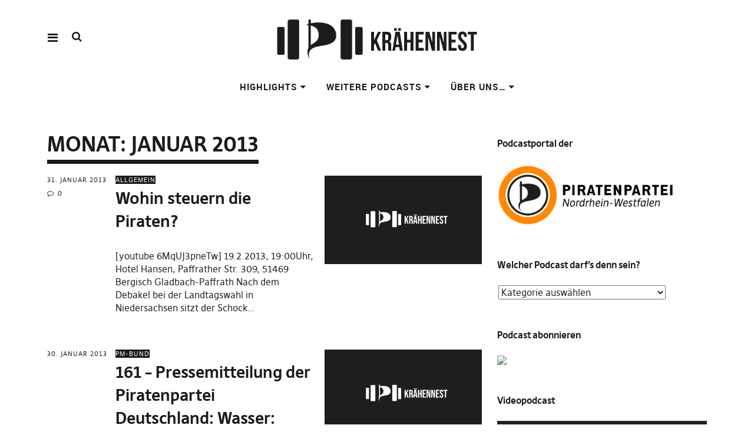

--- FILE ---
content_type: text/html; charset=UTF-8
request_url: https://kraehennest.piratenpartei-nrw.de/2013/01/
body_size: 17190
content:
<!DOCTYPE html>
<html lang="de" class="no-js" itemscope itemtype="http://schema.org/WebPage">
<head>
<meta charset="UTF-8">
<meta name="viewport" content="width=device-width, initial-scale=1">
<!--

__________ .__                  __            __________                  __                                                                                             
\______   \|__|_______ _____  _/  |_   ____   \______   \_____  _______ _/  |_  ___.__.                                                                                  
 |     ___/|  |\_  __ \\__  \ \   __\_/ __ \   |     ___/\__  \ \_  __ \\   __\<   |  |                                                                                  
 |    |    |  | |  | \/ / __ \_|  |  \  ___/   |    |     / __ \_|  | \/ |  |   \___  |                                                                                  
 |____|    |__| |__|   (____  /|__|   \___  >  |____|    (____  /|__|    |__|   / ____|                                                                                  
                            \/            \/                  \/                \/                                                                                       
                                                                                                                                                                         
                                                                                                                                                                         
                                                                                                                                                                         
                                                                                                                                                                         
                                                                                                                                                                         
                                                                                                                                                                         
   _____   .__                                   ___.                                                           .__    _____ ._.                                         
  /  _  \  |  | __  _  _______   ___.__.  ______ \_ |__    ____    ___.__.  ____   __ __ _______  ______  ____  |  | _/ ____\| |                                         
 /  /_\  \ |  | \ \/ \/ /\__  \ <   |  | /  ___/  | __ \ _/ __ \  <   |  | /  _ \ |  |  \\_  __ \/  ___/_/ __ \ |  | \   __\ | |                                         
/    |    \|  |__\     /  / __ \_\___  | \___ \   | \_\ \\  ___/   \___  |(  <_> )|  |  / |  | \/\___ \ \  ___/ |  |__|  |    \|                                         
\____|__  /|____/ \/\_/  (____  // ____|/____  >  |___  / \___  >  / ____| \____/ |____/  |__|  /____  > \___  >|____/|__|    __                                         
        \/                    \/ \/          \/       \/      \/   \/                                \/      \/               \/                                         
 ____ ___        .__                                                                             ___.                              .__                  __               
|    |   \ ____  |  |    ____    ______  ______  ___.__.  ____   __ __    ____  _____     ____   \_ |__    ____   _____    ______  |__|_______ _____  _/  |_   ____      
|    |   //    \ |  |  _/ __ \  /  ___/ /  ___/ <   |  | /  _ \ |  |  \ _/ ___\ \__  \   /    \   | __ \ _/ __ \  \__  \   \____ \ |  |\_  __ \\__  \ \   __\_/ __ \     
|    |  /|   |  \|  |__\  ___/  \___ \  \___ \   \___  |(  <_> )|  |  / \  \___  / __ \_|   |  \  | \_\ \\  ___/   / __ \_ |  |_> >|  | |  | \/ / __ \_|  |  \  ___/     
|______/ |___|  /|____/ \___  >/____  >/____  >  / ____| \____/ |____/   \___  >(____  /|___|  /  |___  / \___  > (____  / |   __/ |__| |__|   (____  /|__|   \___  > /\ 
              \/            \/      \/      \/   \/                          \/      \/      \/       \/      \/       \/  |__|                     \/            \/  )/ 
  __   .__                              .__                                   ___.                              .__                  __                                  
_/  |_ |  |__    ____    ____   _____   |  | __  _  _______   ___.__.  ______ \_ |__    ____   _____    ______  |__|_______ _____  _/  |_   ____                         
\   __\|  |  \ _/ __ \  /    \  \__  \  |  | \ \/ \/ /\__  \ <   |  | /  ___/  | __ \ _/ __ \  \__  \   \____ \ |  |\_  __ \\__  \ \   __\_/ __ \                        
 |  |  |   Y  \\  ___/ |   |  \  / __ \_|  |__\     /  / __ \_\___  | \___ \   | \_\ \\  ___/   / __ \_ |  |_> >|  | |  | \/ / __ \_|  |  \  ___/                        
 |__|  |___|  / \___  >|___|  / (____  /|____/ \/\_/  (____  // ____|/____  >  |___  / \___  > (____  / |   __/ |__| |__|   (____  /|__|   \___  > /\                    
            \/      \/      \/       \/                    \/ \/          \/       \/      \/       \/  |__|                     \/            \/  \/                    


-->
<link rel="profile" href="https://gmpg.org/xfn/11">
<link rel="pingback" href="https://kraehennest.piratenpartei-nrw.de/xmlrpc.php">
<script>(function(html){html.className = html.className.replace(/\bno-js\b/,'js')})(document.documentElement);</script>
<title>Januar 2013 &#8211; Krähennest &#8211; Piraten Podcast</title>
<meta name='robots' content='max-image-preview:large' />
	<style>img:is([sizes="auto" i], [sizes^="auto," i]) { contain-intrinsic-size: 3000px 1500px }</style>
	<link rel="alternate" type="application/rss+xml" title="Krähennest - Piraten Podcast &raquo; Feed" href="https://kraehennest.piratenpartei-nrw.de/feed/" />
<link rel="alternate" type="application/rss+xml" title="Krähennest - Piraten Podcast &raquo; Kommentar-Feed" href="https://kraehennest.piratenpartei-nrw.de/comments/feed/" />
<script type="text/javascript">
/* <![CDATA[ */
window._wpemojiSettings = {"baseUrl":"https:\/\/s.w.org\/images\/core\/emoji\/16.0.1\/72x72\/","ext":".png","svgUrl":"https:\/\/s.w.org\/images\/core\/emoji\/16.0.1\/svg\/","svgExt":".svg","source":{"concatemoji":"https:\/\/kraehennest.piratenpartei-nrw.de\/wp-includes\/js\/wp-emoji-release.min.js?ver=d43611a8509db4a084e37f077e1cb873"}};
/*! This file is auto-generated */
!function(s,n){var o,i,e;function c(e){try{var t={supportTests:e,timestamp:(new Date).valueOf()};sessionStorage.setItem(o,JSON.stringify(t))}catch(e){}}function p(e,t,n){e.clearRect(0,0,e.canvas.width,e.canvas.height),e.fillText(t,0,0);var t=new Uint32Array(e.getImageData(0,0,e.canvas.width,e.canvas.height).data),a=(e.clearRect(0,0,e.canvas.width,e.canvas.height),e.fillText(n,0,0),new Uint32Array(e.getImageData(0,0,e.canvas.width,e.canvas.height).data));return t.every(function(e,t){return e===a[t]})}function u(e,t){e.clearRect(0,0,e.canvas.width,e.canvas.height),e.fillText(t,0,0);for(var n=e.getImageData(16,16,1,1),a=0;a<n.data.length;a++)if(0!==n.data[a])return!1;return!0}function f(e,t,n,a){switch(t){case"flag":return n(e,"\ud83c\udff3\ufe0f\u200d\u26a7\ufe0f","\ud83c\udff3\ufe0f\u200b\u26a7\ufe0f")?!1:!n(e,"\ud83c\udde8\ud83c\uddf6","\ud83c\udde8\u200b\ud83c\uddf6")&&!n(e,"\ud83c\udff4\udb40\udc67\udb40\udc62\udb40\udc65\udb40\udc6e\udb40\udc67\udb40\udc7f","\ud83c\udff4\u200b\udb40\udc67\u200b\udb40\udc62\u200b\udb40\udc65\u200b\udb40\udc6e\u200b\udb40\udc67\u200b\udb40\udc7f");case"emoji":return!a(e,"\ud83e\udedf")}return!1}function g(e,t,n,a){var r="undefined"!=typeof WorkerGlobalScope&&self instanceof WorkerGlobalScope?new OffscreenCanvas(300,150):s.createElement("canvas"),o=r.getContext("2d",{willReadFrequently:!0}),i=(o.textBaseline="top",o.font="600 32px Arial",{});return e.forEach(function(e){i[e]=t(o,e,n,a)}),i}function t(e){var t=s.createElement("script");t.src=e,t.defer=!0,s.head.appendChild(t)}"undefined"!=typeof Promise&&(o="wpEmojiSettingsSupports",i=["flag","emoji"],n.supports={everything:!0,everythingExceptFlag:!0},e=new Promise(function(e){s.addEventListener("DOMContentLoaded",e,{once:!0})}),new Promise(function(t){var n=function(){try{var e=JSON.parse(sessionStorage.getItem(o));if("object"==typeof e&&"number"==typeof e.timestamp&&(new Date).valueOf()<e.timestamp+604800&&"object"==typeof e.supportTests)return e.supportTests}catch(e){}return null}();if(!n){if("undefined"!=typeof Worker&&"undefined"!=typeof OffscreenCanvas&&"undefined"!=typeof URL&&URL.createObjectURL&&"undefined"!=typeof Blob)try{var e="postMessage("+g.toString()+"("+[JSON.stringify(i),f.toString(),p.toString(),u.toString()].join(",")+"));",a=new Blob([e],{type:"text/javascript"}),r=new Worker(URL.createObjectURL(a),{name:"wpTestEmojiSupports"});return void(r.onmessage=function(e){c(n=e.data),r.terminate(),t(n)})}catch(e){}c(n=g(i,f,p,u))}t(n)}).then(function(e){for(var t in e)n.supports[t]=e[t],n.supports.everything=n.supports.everything&&n.supports[t],"flag"!==t&&(n.supports.everythingExceptFlag=n.supports.everythingExceptFlag&&n.supports[t]);n.supports.everythingExceptFlag=n.supports.everythingExceptFlag&&!n.supports.flag,n.DOMReady=!1,n.readyCallback=function(){n.DOMReady=!0}}).then(function(){return e}).then(function(){var e;n.supports.everything||(n.readyCallback(),(e=n.source||{}).concatemoji?t(e.concatemoji):e.wpemoji&&e.twemoji&&(t(e.twemoji),t(e.wpemoji)))}))}((window,document),window._wpemojiSettings);
/* ]]> */
</script>
<style id='wp-emoji-styles-inline-css' type='text/css'>

	img.wp-smiley, img.emoji {
		display: inline !important;
		border: none !important;
		box-shadow: none !important;
		height: 1em !important;
		width: 1em !important;
		margin: 0 0.07em !important;
		vertical-align: -0.1em !important;
		background: none !important;
		padding: 0 !important;
	}
</style>
<link rel='stylesheet' id='wp-block-library-css' href='https://kraehennest.piratenpartei-nrw.de/wp-includes/css/dist/block-library/style.min.css?ver=d43611a8509db4a084e37f077e1cb873' type='text/css' media='all' />
<style id='classic-theme-styles-inline-css' type='text/css'>
/*! This file is auto-generated */
.wp-block-button__link{color:#fff;background-color:#32373c;border-radius:9999px;box-shadow:none;text-decoration:none;padding:calc(.667em + 2px) calc(1.333em + 2px);font-size:1.125em}.wp-block-file__button{background:#32373c;color:#fff;text-decoration:none}
</style>
<style id='global-styles-inline-css' type='text/css'>
:root{--wp--preset--aspect-ratio--square: 1;--wp--preset--aspect-ratio--4-3: 4/3;--wp--preset--aspect-ratio--3-4: 3/4;--wp--preset--aspect-ratio--3-2: 3/2;--wp--preset--aspect-ratio--2-3: 2/3;--wp--preset--aspect-ratio--16-9: 16/9;--wp--preset--aspect-ratio--9-16: 9/16;--wp--preset--color--black: #000000;--wp--preset--color--cyan-bluish-gray: #abb8c3;--wp--preset--color--white: #ffffff;--wp--preset--color--pale-pink: #f78da7;--wp--preset--color--vivid-red: #cf2e2e;--wp--preset--color--luminous-vivid-orange: #ff6900;--wp--preset--color--luminous-vivid-amber: #fcb900;--wp--preset--color--light-green-cyan: #7bdcb5;--wp--preset--color--vivid-green-cyan: #00d084;--wp--preset--color--pale-cyan-blue: #8ed1fc;--wp--preset--color--vivid-cyan-blue: #0693e3;--wp--preset--color--vivid-purple: #9b51e0;--wp--preset--gradient--vivid-cyan-blue-to-vivid-purple: linear-gradient(135deg,rgba(6,147,227,1) 0%,rgb(155,81,224) 100%);--wp--preset--gradient--light-green-cyan-to-vivid-green-cyan: linear-gradient(135deg,rgb(122,220,180) 0%,rgb(0,208,130) 100%);--wp--preset--gradient--luminous-vivid-amber-to-luminous-vivid-orange: linear-gradient(135deg,rgba(252,185,0,1) 0%,rgba(255,105,0,1) 100%);--wp--preset--gradient--luminous-vivid-orange-to-vivid-red: linear-gradient(135deg,rgba(255,105,0,1) 0%,rgb(207,46,46) 100%);--wp--preset--gradient--very-light-gray-to-cyan-bluish-gray: linear-gradient(135deg,rgb(238,238,238) 0%,rgb(169,184,195) 100%);--wp--preset--gradient--cool-to-warm-spectrum: linear-gradient(135deg,rgb(74,234,220) 0%,rgb(151,120,209) 20%,rgb(207,42,186) 40%,rgb(238,44,130) 60%,rgb(251,105,98) 80%,rgb(254,248,76) 100%);--wp--preset--gradient--blush-light-purple: linear-gradient(135deg,rgb(255,206,236) 0%,rgb(152,150,240) 100%);--wp--preset--gradient--blush-bordeaux: linear-gradient(135deg,rgb(254,205,165) 0%,rgb(254,45,45) 50%,rgb(107,0,62) 100%);--wp--preset--gradient--luminous-dusk: linear-gradient(135deg,rgb(255,203,112) 0%,rgb(199,81,192) 50%,rgb(65,88,208) 100%);--wp--preset--gradient--pale-ocean: linear-gradient(135deg,rgb(255,245,203) 0%,rgb(182,227,212) 50%,rgb(51,167,181) 100%);--wp--preset--gradient--electric-grass: linear-gradient(135deg,rgb(202,248,128) 0%,rgb(113,206,126) 100%);--wp--preset--gradient--midnight: linear-gradient(135deg,rgb(2,3,129) 0%,rgb(40,116,252) 100%);--wp--preset--font-size--small: 13px;--wp--preset--font-size--medium: 20px;--wp--preset--font-size--large: 36px;--wp--preset--font-size--x-large: 42px;--wp--preset--spacing--20: 0.44rem;--wp--preset--spacing--30: 0.67rem;--wp--preset--spacing--40: 1rem;--wp--preset--spacing--50: 1.5rem;--wp--preset--spacing--60: 2.25rem;--wp--preset--spacing--70: 3.38rem;--wp--preset--spacing--80: 5.06rem;--wp--preset--shadow--natural: 6px 6px 9px rgba(0, 0, 0, 0.2);--wp--preset--shadow--deep: 12px 12px 50px rgba(0, 0, 0, 0.4);--wp--preset--shadow--sharp: 6px 6px 0px rgba(0, 0, 0, 0.2);--wp--preset--shadow--outlined: 6px 6px 0px -3px rgba(255, 255, 255, 1), 6px 6px rgba(0, 0, 0, 1);--wp--preset--shadow--crisp: 6px 6px 0px rgba(0, 0, 0, 1);}:where(.is-layout-flex){gap: 0.5em;}:where(.is-layout-grid){gap: 0.5em;}body .is-layout-flex{display: flex;}.is-layout-flex{flex-wrap: wrap;align-items: center;}.is-layout-flex > :is(*, div){margin: 0;}body .is-layout-grid{display: grid;}.is-layout-grid > :is(*, div){margin: 0;}:where(.wp-block-columns.is-layout-flex){gap: 2em;}:where(.wp-block-columns.is-layout-grid){gap: 2em;}:where(.wp-block-post-template.is-layout-flex){gap: 1.25em;}:where(.wp-block-post-template.is-layout-grid){gap: 1.25em;}.has-black-color{color: var(--wp--preset--color--black) !important;}.has-cyan-bluish-gray-color{color: var(--wp--preset--color--cyan-bluish-gray) !important;}.has-white-color{color: var(--wp--preset--color--white) !important;}.has-pale-pink-color{color: var(--wp--preset--color--pale-pink) !important;}.has-vivid-red-color{color: var(--wp--preset--color--vivid-red) !important;}.has-luminous-vivid-orange-color{color: var(--wp--preset--color--luminous-vivid-orange) !important;}.has-luminous-vivid-amber-color{color: var(--wp--preset--color--luminous-vivid-amber) !important;}.has-light-green-cyan-color{color: var(--wp--preset--color--light-green-cyan) !important;}.has-vivid-green-cyan-color{color: var(--wp--preset--color--vivid-green-cyan) !important;}.has-pale-cyan-blue-color{color: var(--wp--preset--color--pale-cyan-blue) !important;}.has-vivid-cyan-blue-color{color: var(--wp--preset--color--vivid-cyan-blue) !important;}.has-vivid-purple-color{color: var(--wp--preset--color--vivid-purple) !important;}.has-black-background-color{background-color: var(--wp--preset--color--black) !important;}.has-cyan-bluish-gray-background-color{background-color: var(--wp--preset--color--cyan-bluish-gray) !important;}.has-white-background-color{background-color: var(--wp--preset--color--white) !important;}.has-pale-pink-background-color{background-color: var(--wp--preset--color--pale-pink) !important;}.has-vivid-red-background-color{background-color: var(--wp--preset--color--vivid-red) !important;}.has-luminous-vivid-orange-background-color{background-color: var(--wp--preset--color--luminous-vivid-orange) !important;}.has-luminous-vivid-amber-background-color{background-color: var(--wp--preset--color--luminous-vivid-amber) !important;}.has-light-green-cyan-background-color{background-color: var(--wp--preset--color--light-green-cyan) !important;}.has-vivid-green-cyan-background-color{background-color: var(--wp--preset--color--vivid-green-cyan) !important;}.has-pale-cyan-blue-background-color{background-color: var(--wp--preset--color--pale-cyan-blue) !important;}.has-vivid-cyan-blue-background-color{background-color: var(--wp--preset--color--vivid-cyan-blue) !important;}.has-vivid-purple-background-color{background-color: var(--wp--preset--color--vivid-purple) !important;}.has-black-border-color{border-color: var(--wp--preset--color--black) !important;}.has-cyan-bluish-gray-border-color{border-color: var(--wp--preset--color--cyan-bluish-gray) !important;}.has-white-border-color{border-color: var(--wp--preset--color--white) !important;}.has-pale-pink-border-color{border-color: var(--wp--preset--color--pale-pink) !important;}.has-vivid-red-border-color{border-color: var(--wp--preset--color--vivid-red) !important;}.has-luminous-vivid-orange-border-color{border-color: var(--wp--preset--color--luminous-vivid-orange) !important;}.has-luminous-vivid-amber-border-color{border-color: var(--wp--preset--color--luminous-vivid-amber) !important;}.has-light-green-cyan-border-color{border-color: var(--wp--preset--color--light-green-cyan) !important;}.has-vivid-green-cyan-border-color{border-color: var(--wp--preset--color--vivid-green-cyan) !important;}.has-pale-cyan-blue-border-color{border-color: var(--wp--preset--color--pale-cyan-blue) !important;}.has-vivid-cyan-blue-border-color{border-color: var(--wp--preset--color--vivid-cyan-blue) !important;}.has-vivid-purple-border-color{border-color: var(--wp--preset--color--vivid-purple) !important;}.has-vivid-cyan-blue-to-vivid-purple-gradient-background{background: var(--wp--preset--gradient--vivid-cyan-blue-to-vivid-purple) !important;}.has-light-green-cyan-to-vivid-green-cyan-gradient-background{background: var(--wp--preset--gradient--light-green-cyan-to-vivid-green-cyan) !important;}.has-luminous-vivid-amber-to-luminous-vivid-orange-gradient-background{background: var(--wp--preset--gradient--luminous-vivid-amber-to-luminous-vivid-orange) !important;}.has-luminous-vivid-orange-to-vivid-red-gradient-background{background: var(--wp--preset--gradient--luminous-vivid-orange-to-vivid-red) !important;}.has-very-light-gray-to-cyan-bluish-gray-gradient-background{background: var(--wp--preset--gradient--very-light-gray-to-cyan-bluish-gray) !important;}.has-cool-to-warm-spectrum-gradient-background{background: var(--wp--preset--gradient--cool-to-warm-spectrum) !important;}.has-blush-light-purple-gradient-background{background: var(--wp--preset--gradient--blush-light-purple) !important;}.has-blush-bordeaux-gradient-background{background: var(--wp--preset--gradient--blush-bordeaux) !important;}.has-luminous-dusk-gradient-background{background: var(--wp--preset--gradient--luminous-dusk) !important;}.has-pale-ocean-gradient-background{background: var(--wp--preset--gradient--pale-ocean) !important;}.has-electric-grass-gradient-background{background: var(--wp--preset--gradient--electric-grass) !important;}.has-midnight-gradient-background{background: var(--wp--preset--gradient--midnight) !important;}.has-small-font-size{font-size: var(--wp--preset--font-size--small) !important;}.has-medium-font-size{font-size: var(--wp--preset--font-size--medium) !important;}.has-large-font-size{font-size: var(--wp--preset--font-size--large) !important;}.has-x-large-font-size{font-size: var(--wp--preset--font-size--x-large) !important;}
:where(.wp-block-post-template.is-layout-flex){gap: 1.25em;}:where(.wp-block-post-template.is-layout-grid){gap: 1.25em;}
:where(.wp-block-columns.is-layout-flex){gap: 2em;}:where(.wp-block-columns.is-layout-grid){gap: 2em;}
:root :where(.wp-block-pullquote){font-size: 1.5em;line-height: 1.6;}
</style>
<link rel='stylesheet' id='math-captcha-frontend-css' href='https://kraehennest.piratenpartei-nrw.de/wp-content/plugins/wp-math-captcha/css/frontend.css?ver=d43611a8509db4a084e37f077e1cb873' type='text/css' media='all' />
<link rel='stylesheet' id='pirate-rogue-style-css' href='https://kraehennest.piratenpartei-nrw.de/wp-content/themes/Pirate-Rogue/style.css?ver=1.4.8' type='text/css' media='all' />
<link rel='stylesheet' id='wpgdprc-front-css-css' href='https://kraehennest.piratenpartei-nrw.de/wp-content/plugins/wp-gdpr-compliance/Assets/css/front.css?ver=1706561104' type='text/css' media='all' />
<style id='wpgdprc-front-css-inline-css' type='text/css'>
:root{--wp-gdpr--bar--background-color: #000000;--wp-gdpr--bar--color: #ffffff;--wp-gdpr--button--background-color: #000000;--wp-gdpr--button--background-color--darken: #000000;--wp-gdpr--button--color: #ffffff;}
</style>
<script type="text/javascript" src="https://kraehennest.piratenpartei-nrw.de/wp-includes/js/jquery/jquery.min.js?ver=3.7.1" id="jquery-core-js"></script>
<script type="text/javascript" src="https://kraehennest.piratenpartei-nrw.de/wp-includes/js/jquery/jquery-migrate.min.js?ver=3.4.1" id="jquery-migrate-js"></script>
<script type="text/javascript" src="https://kraehennest.piratenpartei-nrw.de/wp-content/plugins/podlove-web-player/web-player/embed.js?ver=5.9.2" id="podlove-web-player-player-js"></script>
<script type="text/javascript" src="https://kraehennest.piratenpartei-nrw.de/wp-content/plugins/podlove-web-player/js/cache.js?ver=5.9.2" id="podlove-web-player-player-cache-js"></script>
<script type="text/javascript" src="https://kraehennest.piratenpartei-nrw.de/wp-content/themes/Pirate-Rogue/js/jquery.misc.js?ver=1.1" id="pirate-rogue-jquery-misc-js"></script>
<script type="text/javascript" id="wpgdprc-front-js-js-extra">
/* <![CDATA[ */
var wpgdprcFront = {"ajaxUrl":"https:\/\/kraehennest.piratenpartei-nrw.de\/wp-admin\/admin-ajax.php","ajaxNonce":"20712665a0","ajaxArg":"security","pluginPrefix":"wpgdprc","blogId":"72","isMultiSite":"1","locale":"de_DE","showSignUpModal":"","showFormModal":"","cookieName":"72-wpgdprc-consent","consentVersion":"","path":"\/","prefix":"wpgdprc"};
/* ]]> */
</script>
<script type="text/javascript" src="https://kraehennest.piratenpartei-nrw.de/wp-content/plugins/wp-gdpr-compliance/Assets/js/front.min.js?ver=1706561104" id="wpgdprc-front-js-js"></script>
<link rel="icon" href="https://kraehennest.piratenpartei-nrw.de/files/2021/04/cropped-cropped-schwarz-1-32x32.png" sizes="32x32" />
<link rel="icon" href="https://kraehennest.piratenpartei-nrw.de/files/2021/04/cropped-cropped-schwarz-1-192x192.png" sizes="192x192" />
<link rel="apple-touch-icon" href="https://kraehennest.piratenpartei-nrw.de/files/2021/04/cropped-cropped-schwarz-1-180x180.png" />
<meta name="msapplication-TileImage" content="https://kraehennest.piratenpartei-nrw.de/files/2021/04/cropped-cropped-schwarz-1-270x270.png" />
</head>

<body data-rsssl=1 class="archive date wp-custom-logo wp-theme-Pirate-Rogue uku-standard socialmedia- no-author slider-on slider-autoplay header-boxed offcanvas-widgets-off no-header-text devider_hideimage head-bgcol-white head-textcol-darkgrey head-linkborder-main actionbutton-darkgrey main-headlinecol-darkgrey main-titleunderline-darkgrey main-quoteborder-darkgrey footer-bgcol-darkgrey footer-textcol-white footer-linkcol-white footer-linkhovercol-grey main-meta-bgcol-darkgrey main-meta-bgcol-hover-grey main-meta-textcol-white">
    <div class="container-all">
        <nav id="skiplinks" aria-label="Skip-Navigation">
            <ul>
                <li><a href="#overlay-wrap" data-target="#overlay-wrap" data-firstchild="0" class="jumplink-content">Inhalt</a></li>
                <li><a href="#masthead" data-target="#desktop-navigation" data-firstchild="1" class="jumplink-nav">Hauptmenü</a></li>        
                <li><a href="#footer-search" data-target="#footer-search" data-firstchild="1" class="jumplink-nav">Suche</a></li>
                <li><a href="#colophon" data-target="#colophon" data-firstchild="1" class="jumplink-nav">Footer</a></li>
            </ul>
	</nav>    
        <header id="masthead" class="site-header cf"> 
            <div class="site-header-content">
                    <div id="site-branding" role="banner" itemprop="publisher" itemscope itemtype="http://schema.org/Organization">
                            <div itemprop="logo" itemscope itemtype="https://schema.org/ImageObject"><link itemprop="contentUrl url" href="https://kraehennest.piratenpartei-nrw.de/files/2022/05/cropped-cropped-cropped-schwarz-1-1-1.png"><meta itemprop="width" content="975"><meta itemprop="height" content="282"></div><meta itemprop="name" content="Krähennest - Piraten Podcast"><link itemprop="url" href="https://kraehennest.piratenpartei-nrw.de/">                                                                <p class="site-title"><a href="https://kraehennest.piratenpartei-nrw.de/" rel="home">Krähennest &#8211; Piraten Podcast</a></p>
                            
                                                                <div class="custom-logo-wrap">
                                        <a href="https://kraehennest.piratenpartei-nrw.de/" rel="home" class="custom-logo-link"><img width="975" height="282" src="https://kraehennest.piratenpartei-nrw.de/files/2022/05/cropped-cropped-cropped-schwarz-1-1-1.png" class="custom-logo" alt="" decoding="async" srcset="https://kraehennest.piratenpartei-nrw.de/files/2022/05/cropped-cropped-cropped-schwarz-1-1-1.png 975w, https://kraehennest.piratenpartei-nrw.de/files/2022/05/cropped-cropped-cropped-schwarz-1-1-1-300x87.png 300w, https://kraehennest.piratenpartei-nrw.de/files/2022/05/cropped-cropped-cropped-schwarz-1-1-1-768x222.png 768w" sizes="(max-width: 975px) 100vw, 975px" /></a>                                        
                                     </div><!-- end .custom-logo-wrap -->
                             
                            <p class="site-description">Der Podcast der Piratenpartei NRW</p>
                            <button aria-hidden="true" id="overlay-open" class="overlay-open overlay-btn"><span>Menü</span></button>

                                                </div><!-- end #site-branding -->

                    <nav id="desktop-navigation" class="desktop-navigation cf">
                            <ul id="menu-intern" class="menu mainmenu"><li class="menu-item menu-item-type-custom menu-item-object-custom menu-item-has-children has_children external" aria-haspopup="true"><a title="https://kraehennest.piratenpartei-nrw.de/2023/11/02/kraehennest-der-politik-podcast-das-kraehennest-01/" href="http://Highlights">Highlights</a>
<ul class="sub-menu">
	<li class="menu-item menu-item-type-post_type menu-item-object-page"><a href="https://kraehennest.piratenpartei-nrw.de/highlights-2/kraehennest-der-politik-podcast/">Krähennest – Der Politik-Podcast</a></li>
	<li class="menu-item menu-item-type-post_type menu-item-object-page"><a href="https://kraehennest.piratenpartei-nrw.de/pflegestunde/">Pflegestunde</a></li>
</ul>
</li>
<li class="menu-item menu-item-type-post_type menu-item-object-page menu-item-has-children has_children" aria-haspopup="true"><a href="https://kraehennest.piratenpartei-nrw.de/weitere-podcasts/">Weitere Podcasts</a>
<ul class="sub-menu">
	<li class="menu-item menu-item-type-taxonomy menu-item-object-category menu-item-has-children has_children" aria-haspopup="true"><a href="https://kraehennest.piratenpartei-nrw.de/category/bund/">Bund</a>
	<ul class="sub-menu">
		<li class="menu-item menu-item-type-taxonomy menu-item-object-category"><a href="https://kraehennest.piratenpartei-nrw.de/category/buvo-grillen/">BuVo-Grillen</a></li>
	</ul>
</li>
	<li class="menu-item menu-item-type-taxonomy menu-item-object-category"><a href="https://kraehennest.piratenpartei-nrw.de/category/podcast/bekanntmachung/">Bekanntmachung</a></li>
	<li class="menu-item menu-item-type-taxonomy menu-item-object-category"><a href="https://kraehennest.piratenpartei-nrw.de/category/podcast/lavo-podcast/">Lavo-Podcast</a></li>
	<li class="menu-item menu-item-type-taxonomy menu-item-object-category"><a href="https://kraehennest.piratenpartei-nrw.de/category/podcast/ag-podcast/">Podcast einer AG</a></li>
	<li class="menu-item menu-item-type-taxonomy menu-item-object-category"><a href="https://kraehennest.piratenpartei-nrw.de/category/podcast/spelunkencast/">Spelunkencast</a></li>
	<li class="menu-item menu-item-type-taxonomy menu-item-object-category"><a href="https://kraehennest.piratenpartei-nrw.de/category/podcast/talk-im-sturm/">Talk im Sturm</a></li>
	<li class="menu-item menu-item-type-taxonomy menu-item-object-category"><a href="https://kraehennest.piratenpartei-nrw.de/category/podcast/themenpodcast/">Themenpodcast</a></li>
	<li class="menu-item menu-item-type-taxonomy menu-item-object-category"><a href="https://kraehennest.piratenpartei-nrw.de/category/sitzungen/">Sitzungen</a></li>
	<li class="menu-item menu-item-type-taxonomy menu-item-object-category"><a href="https://kraehennest.piratenpartei-nrw.de/category/sitzungen/dicker-engel/">Dicker Engel</a></li>
	<li class="menu-item menu-item-type-taxonomy menu-item-object-category menu-item-has-children has_children" aria-haspopup="true"><a href="https://kraehennest.piratenpartei-nrw.de/category/sonstiges/">Sonstiges</a>
	<ul class="sub-menu">
		<li class="menu-item menu-item-type-taxonomy menu-item-object-category"><a href="https://kraehennest.piratenpartei-nrw.de/category/sonstiges/newsletter/">Newsletter</a></li>
	</ul>
</li>
</ul>
</li>
<li class="menu-item menu-item-type-post_type menu-item-object-page menu-item-has-children has_children" aria-haspopup="true"><a href="https://kraehennest.piratenpartei-nrw.de/sonstiges/">Über uns…</a>
<ul class="sub-menu">
	<li class="menu-item menu-item-type-taxonomy menu-item-object-category"><a href="https://kraehennest.piratenpartei-nrw.de/category/highlights/">Highlights</a></li>
	<li class="menu-item menu-item-type-post_type menu-item-object-page"><a href="https://kraehennest.piratenpartei-nrw.de/sonstiges/unser-kodex/">Unser Kodex</a></li>
	<li class="menu-item menu-item-type-post_type menu-item-object-page"><a href="https://kraehennest.piratenpartei-nrw.de/sonstiges/podcastteam/">Team</a></li>
	<li class="menu-item menu-item-type-post_type menu-item-object-page"><a href="https://kraehennest.piratenpartei-nrw.de/das-kraehennest-benoetigt-eure-hilfe/">Das Krähennest benötigt eure Hilfe!</a></li>
</ul>
</li>
</ul>                    </nav><!-- .main-navigation -->


                                        <button aria-hidden="true" id="search-open" class="search-open search-btn"><span>Suche</span></button>
                            <div class="desktop-search">                                     
                                <form method="get" class="searchform" action="https://kraehennest.piratenpartei-nrw.de/" role="search">
                                        <label for="s" class="screen-reader-text"><span>Suche</span></label>
                                        <input type="text" class="search-field" id="s" name="s" placeholder="Suche..." />
                                        <input type="submit" class="submit" name="submit" value="Suchen" />
                                </form>     
                            </div><!-- end .desktop-search -->
                    
            </div><!-- .site-header-content -->

            <div class="sticky-header hidden">
                    <button id="overlay-open-sticky" class="overlay-open overlay-btn"><span>Menü</span></button>
                                                <button id="search-open-sticky" class="search-open search-btn"><span>Suche</span></button>
                    
                                         <div class="custom-logo-wrap">
                             <a href="https://kraehennest.piratenpartei-nrw.de/" class="custom-logo-link" rel="home"><img width="975" height="282" src="https://kraehennest.piratenpartei-nrw.de/files/2022/05/cropped-cropped-cropped-schwarz-1-1-1.png" class="custom-logo" alt="Krähennest &#8211; Piraten Podcast" decoding="async" srcset="https://kraehennest.piratenpartei-nrw.de/files/2022/05/cropped-cropped-cropped-schwarz-1-1-1.png 975w, https://kraehennest.piratenpartei-nrw.de/files/2022/05/cropped-cropped-cropped-schwarz-1-1-1-300x87.png 300w, https://kraehennest.piratenpartei-nrw.de/files/2022/05/cropped-cropped-cropped-schwarz-1-1-1-768x222.png 768w" sizes="(max-width: 975px) 100vw, 975px" /></a>                     </div><!-- end .custom-logo-wrap -->
                    

                                </div><!-- end .sticky-header -->
            <div class="inner-offcanvas-wrap" aria-hidden="true">
                    <div class="close-btn-wrap">
                            <button id="overlay-close" class="overlay-btn"><span>Schließen</span></button>
                    </div><!-- end .close-btn-wrap -->

                    <div class="overlay-desktop-content cf">

            
                            <div class="overlay-title-wrap">
                                    <p class="site-title"><a href="https://kraehennest.piratenpartei-nrw.de/" rel="home">Krähennest &#8211; Piraten Podcast</a></p>
                            </div><!-- end .overlay-title-wrap -->
                

                            <nav id="overlay-nav" class="main-nav cf">
                            <ul id="menu-intern-1" class="menu"><li class="menu-item menu-item-type-custom menu-item-object-custom menu-item-has-children has_children" aria-haspopup="true"><a title="https://kraehennest.piratenpartei-nrw.de/2023/11/02/kraehennest-der-politik-podcast-das-kraehennest-01/" href="http://Highlights">Highlights</a>
<ul class="sub-menu">
	<li class="menu-item menu-item-type-post_type menu-item-object-page"><a href="https://kraehennest.piratenpartei-nrw.de/highlights-2/kraehennest-der-politik-podcast/">Krähennest – Der Politik-Podcast</a></li>
	<li class="menu-item menu-item-type-post_type menu-item-object-page"><a href="https://kraehennest.piratenpartei-nrw.de/pflegestunde/">Pflegestunde</a></li>
</ul>
</li>
<li class="menu-item menu-item-type-post_type menu-item-object-page menu-item-has-children has_children" aria-haspopup="true"><a href="https://kraehennest.piratenpartei-nrw.de/weitere-podcasts/">Weitere Podcasts</a>
<ul class="sub-menu">
	<li class="menu-item menu-item-type-taxonomy menu-item-object-category menu-item-has-children has_children" aria-haspopup="true"><a href="https://kraehennest.piratenpartei-nrw.de/category/bund/">Bund</a>
	<ul class="sub-menu">
		<li class="menu-item menu-item-type-taxonomy menu-item-object-category"><a href="https://kraehennest.piratenpartei-nrw.de/category/buvo-grillen/">BuVo-Grillen</a></li>
	</ul>
</li>
	<li class="menu-item menu-item-type-taxonomy menu-item-object-category"><a href="https://kraehennest.piratenpartei-nrw.de/category/podcast/bekanntmachung/">Bekanntmachung</a></li>
	<li class="menu-item menu-item-type-taxonomy menu-item-object-category"><a href="https://kraehennest.piratenpartei-nrw.de/category/podcast/lavo-podcast/">Lavo-Podcast</a></li>
	<li class="menu-item menu-item-type-taxonomy menu-item-object-category"><a href="https://kraehennest.piratenpartei-nrw.de/category/podcast/ag-podcast/">Podcast einer AG</a></li>
	<li class="menu-item menu-item-type-taxonomy menu-item-object-category"><a href="https://kraehennest.piratenpartei-nrw.de/category/podcast/spelunkencast/">Spelunkencast</a></li>
	<li class="menu-item menu-item-type-taxonomy menu-item-object-category"><a href="https://kraehennest.piratenpartei-nrw.de/category/podcast/talk-im-sturm/">Talk im Sturm</a></li>
	<li class="menu-item menu-item-type-taxonomy menu-item-object-category"><a href="https://kraehennest.piratenpartei-nrw.de/category/podcast/themenpodcast/">Themenpodcast</a></li>
	<li class="menu-item menu-item-type-taxonomy menu-item-object-category"><a href="https://kraehennest.piratenpartei-nrw.de/category/sitzungen/">Sitzungen</a></li>
	<li class="menu-item menu-item-type-taxonomy menu-item-object-category"><a href="https://kraehennest.piratenpartei-nrw.de/category/sitzungen/dicker-engel/">Dicker Engel</a></li>
	<li class="menu-item menu-item-type-taxonomy menu-item-object-category menu-item-has-children has_children" aria-haspopup="true"><a href="https://kraehennest.piratenpartei-nrw.de/category/sonstiges/">Sonstiges</a>
	<ul class="sub-menu">
		<li class="menu-item menu-item-type-taxonomy menu-item-object-category"><a href="https://kraehennest.piratenpartei-nrw.de/category/sonstiges/newsletter/">Newsletter</a></li>
	</ul>
</li>
</ul>
</li>
<li class="menu-item menu-item-type-post_type menu-item-object-page menu-item-has-children has_children" aria-haspopup="true"><a href="https://kraehennest.piratenpartei-nrw.de/sonstiges/">Über uns…</a>
<ul class="sub-menu">
	<li class="menu-item menu-item-type-taxonomy menu-item-object-category"><a href="https://kraehennest.piratenpartei-nrw.de/category/highlights/">Highlights</a></li>
	<li class="menu-item menu-item-type-post_type menu-item-object-page"><a href="https://kraehennest.piratenpartei-nrw.de/sonstiges/unser-kodex/">Unser Kodex</a></li>
	<li class="menu-item menu-item-type-post_type menu-item-object-page"><a href="https://kraehennest.piratenpartei-nrw.de/sonstiges/podcastteam/">Team</a></li>
	<li class="menu-item menu-item-type-post_type menu-item-object-page"><a href="https://kraehennest.piratenpartei-nrw.de/das-kraehennest-benoetigt-eure-hilfe/">Das Krähennest benötigt eure Hilfe!</a></li>
</ul>
</li>
</ul>                            </nav><!-- .main-navigation -->

                            
                                                        <div class="mobile-search">
                                    
<form method="get" class="searchform" action="https://kraehennest.piratenpartei-nrw.de/" role="search">
	<label for="s" class="screen-reader-text"><span>Suche</span></label>
	<input type="text" class="search-field" name="s" placeholder="Suche..." />
	<input type="submit" class="submit" name="submit" value="Suchen" />
</form>
                            </div><!-- end .mobile-search -->
                            
                            
                    </div><!-- end .overlay-desktop-content -->
            </div><!-- end .inner-offcanvas-wrap -->
    </header><!-- end #masthead -->
    <div id="printhead"></div>
    <div id="overlay-wrap" class="overlay-wrap cf"></div><!-- end #overlay-wrap -->
    <main>

    <div class="content-wrap">

	<div id="blog-wrap" class="blog-wrap cf">

            <div id="primary" class="site-content cf" role="main">

		
			<header class="archive-header">
				<h1 class="archive-title">Monat: <span>Januar 2013</span></h1>			</header><!-- end .archive-header -->

			    <article id="post-4447" class="cf post-4447 post type-post status-publish format-standard hentry category-allgemein">

			<div class="entry-thumbnail fadein fallback" aria-hidden="true" role="presentation" tabindex="-1">
			<a href="https://kraehennest.piratenpartei-nrw.de/2013/01/31/wohin-steuern-die-piraten/"><span class="thumb-wrap"><img src="https://kraehennest.piratenpartei-nrw.de/files/2021/04/cropped-kraehennest-gross-1-1024x576.png" alt="Wohin steuern die Piraten?"></span></a>
		</div><!-- end .entry-thumbnail -->        
	
	<div class="meta-main-wrap">
                <div class="entry-meta">
                                                <span class="entry-date" aria-hidden="true">
                                <a href="https://kraehennest.piratenpartei-nrw.de/2013/01/31/wohin-steuern-die-piraten/">31. Januar 2013</a>
                        </span><!-- end .entry-date -->
                                                <span class="entry-comments">
                            <a href="https://kraehennest.piratenpartei-nrw.de/2013/01/31/wohin-steuern-die-piraten/#respond"><span class="leave-reply"><span class="comment-name">Kommentare</span>0</span></a>                        </span><!-- end .entry-comments -->
                                                                </div><!-- end .entry-meta -->
		<div class="entry-main">
			<header class="entry-header">
                                                        <div class="entry-cats">
                                    <a href="https://kraehennest.piratenpartei-nrw.de/category/allgemein/" rel="category tag">Allgemein</a>                            </div><!-- end .entry-cats -->
                            <h2 class="entry-title"><a href="https://kraehennest.piratenpartei-nrw.de/2013/01/31/wohin-steuern-die-piraten/" rel="bookmark">Wohin steuern die Piraten?</a><span class="screen-reader-text"> (31. Januar 2013)</span></h2>			</header><!-- end .entry-header -->

			<div class="entry-summary">
					<p>[youtube 6MqUJ3pneTw] 19.2.2013, 19:00Uhr, Hotel Hansen, Paffrather Str. 309, 51469 Bergisch Gladbach-Paffrath Nach dem Debakel bei der Landtagswahl in Niedersachsen sitzt der Schock&hellip;</p>
			</div><!-- .entry-summary -->
		</div>
        </div><!-- .meta-main-wrap -->
    </article><!-- end post -4447 -->
    <article id="post-4446" class="cf post-4446 post type-post status-publish format-standard hentry category-pm-bund tag-privatisierung tag-trinkwasserversorgung tag-wasser">

			<div class="entry-thumbnail fadein fallback" aria-hidden="true" role="presentation" tabindex="-1">
			<a href="https://kraehennest.piratenpartei-nrw.de/2013/01/30/161-pressemitteilung-der-piratenpartei-deutschland-wasser-glasklar-fur-den-burger/"><span class="thumb-wrap"><img src="https://kraehennest.piratenpartei-nrw.de/files/2021/04/cropped-kraehennest-gross-1-1024x576.png" alt="161 &#8211; Pressemitteilung der Piratenpartei Deutschland: Wasser: Glasklar für den Bürger!"></span></a>
		</div><!-- end .entry-thumbnail -->        
	
	<div class="meta-main-wrap">
                <div class="entry-meta">
                                                <span class="entry-date" aria-hidden="true">
                                <a href="https://kraehennest.piratenpartei-nrw.de/2013/01/30/161-pressemitteilung-der-piratenpartei-deutschland-wasser-glasklar-fur-den-burger/">30. Januar 2013</a>
                        </span><!-- end .entry-date -->
                                                                </div><!-- end .entry-meta -->
		<div class="entry-main">
			<header class="entry-header">
                                                        <div class="entry-cats">
                                    <a href="https://kraehennest.piratenpartei-nrw.de/category/pm/pm-bund/" rel="category tag">PM-Bund</a>                            </div><!-- end .entry-cats -->
                            <h2 class="entry-title"><a href="https://kraehennest.piratenpartei-nrw.de/2013/01/30/161-pressemitteilung-der-piratenpartei-deutschland-wasser-glasklar-fur-den-burger/" rel="bookmark">161 &#8211; Pressemitteilung der Piratenpartei Deutschland: Wasser: Glasklar für den Bürger!</a><span class="screen-reader-text"> (30. Januar 2013)</span></h2>			</header><!-- end .entry-header -->

			<div class="entry-summary">
					<p>Nach dem Vorstoß der EU-Kommission zur Privatisierung der Trinkwasserversorgung, die bereits den Krisenländern Griechenland und Portugal aufgezwungen wurde, regt sich europaweiter Widerstand. Die&hellip;</p>
			</div><!-- .entry-summary -->
		</div>
        </div><!-- .meta-main-wrap -->
    </article><!-- end post -4446 -->
    <article id="post-4445" class="cf post-4445 post type-post status-publish format-standard hentry category-pm-bund tag-bestandsdatenauskunft">

			<div class="entry-thumbnail fadein fallback" aria-hidden="true" role="presentation" tabindex="-1">
			<a href="https://kraehennest.piratenpartei-nrw.de/2013/01/30/160-pressemitteilung-der-piratenpartei-deutschland-bestandsdatenauskunft-piraten-gegen-internetuberwachung-und-passwortschnuffelei/"><span class="thumb-wrap"><img src="https://kraehennest.piratenpartei-nrw.de/files/2021/04/cropped-kraehennest-gross-1-1024x576.png" alt="160 &#8211; Pressemitteilung der Piratenpartei Deutschland: Bestandsdatenauskunft: PIRATEN gegen Internetüberwachung und Passwortschnüffelei"></span></a>
		</div><!-- end .entry-thumbnail -->        
	
	<div class="meta-main-wrap">
                <div class="entry-meta">
                                                <span class="entry-date" aria-hidden="true">
                                <a href="https://kraehennest.piratenpartei-nrw.de/2013/01/30/160-pressemitteilung-der-piratenpartei-deutschland-bestandsdatenauskunft-piraten-gegen-internetuberwachung-und-passwortschnuffelei/">30. Januar 2013</a>
                        </span><!-- end .entry-date -->
                                                                </div><!-- end .entry-meta -->
		<div class="entry-main">
			<header class="entry-header">
                                                        <div class="entry-cats">
                                    <a href="https://kraehennest.piratenpartei-nrw.de/category/pm/pm-bund/" rel="category tag">PM-Bund</a>                            </div><!-- end .entry-cats -->
                            <h2 class="entry-title"><a href="https://kraehennest.piratenpartei-nrw.de/2013/01/30/160-pressemitteilung-der-piratenpartei-deutschland-bestandsdatenauskunft-piraten-gegen-internetuberwachung-und-passwortschnuffelei/" rel="bookmark">160 &#8211; Pressemitteilung der Piratenpartei Deutschland: Bestandsdatenauskunft: PIRATEN gegen Internetüberwachung und Passwortschnüffelei</a><span class="screen-reader-text"> (30. Januar 2013)</span></h2>			</header><!-- end .entry-header -->

			<div class="entry-summary">
					<p>Die Bundesregierung verweigert die Einschränkung des Gesetzesentwurfes zur Bestandsdatenauskunft, da sie »keine Unterschreitung des verfassungsrechtlich vorgegebenen Maßes« an Grundrechtsschutz erkennen kann [1]. Am&hellip;</p>
			</div><!-- .entry-summary -->
		</div>
        </div><!-- .meta-main-wrap -->
    </article><!-- end post -4445 -->
    <article id="post-4444" class="cf post-4444 post type-post status-publish format-standard hentry category-pm-bund tag-facebook tag-leistungdschutzrecht tag-twitter tag-xing">

			<div class="entry-thumbnail fadein fallback" aria-hidden="true" role="presentation" tabindex="-1">
			<a href="https://kraehennest.piratenpartei-nrw.de/2013/01/30/159-pressemitteilung-der-piratenpartei-deutschland-leistungsschutzrecht-bedroht-jeden-nutzer-eines-sozialen-netzwerks/"><span class="thumb-wrap"><img src="https://kraehennest.piratenpartei-nrw.de/files/2021/04/cropped-kraehennest-gross-1-1024x576.png" alt="159 &#8211; Pressemitteilung der Piratenpartei Deutschland: Leistungsschutzrecht bedroht jeden Nutzer eines sozialen Netzwerks"></span></a>
		</div><!-- end .entry-thumbnail -->        
	
	<div class="meta-main-wrap">
                <div class="entry-meta">
                                                <span class="entry-date" aria-hidden="true">
                                <a href="https://kraehennest.piratenpartei-nrw.de/2013/01/30/159-pressemitteilung-der-piratenpartei-deutschland-leistungsschutzrecht-bedroht-jeden-nutzer-eines-sozialen-netzwerks/">30. Januar 2013</a>
                        </span><!-- end .entry-date -->
                                                                </div><!-- end .entry-meta -->
		<div class="entry-main">
			<header class="entry-header">
                                                        <div class="entry-cats">
                                    <a href="https://kraehennest.piratenpartei-nrw.de/category/pm/pm-bund/" rel="category tag">PM-Bund</a>                            </div><!-- end .entry-cats -->
                            <h2 class="entry-title"><a href="https://kraehennest.piratenpartei-nrw.de/2013/01/30/159-pressemitteilung-der-piratenpartei-deutschland-leistungsschutzrecht-bedroht-jeden-nutzer-eines-sozialen-netzwerks/" rel="bookmark">159 &#8211; Pressemitteilung der Piratenpartei Deutschland: Leistungsschutzrecht bedroht jeden Nutzer eines sozialen Netzwerks</a><span class="screen-reader-text"> (30. Januar 2013)</span></h2>			</header><!-- end .entry-header -->

			<div class="entry-summary">
					<p>Ein neues Gutachten zum Leistungsschutzrecht [1] bestätigt, dass nur Gerichte entscheiden können, ob und wie das Leistungsschutzrecht auch für die Kommunikation in sozialen&hellip;</p>
			</div><!-- .entry-summary -->
		</div>
        </div><!-- .meta-main-wrap -->
    </article><!-- end post -4444 -->
    <article id="post-4443" class="cf post-4443 post type-post status-publish format-standard hentry category-pm-bund tag-beschaftigtendatenschutz">

			<div class="entry-thumbnail fadein fallback" aria-hidden="true" role="presentation" tabindex="-1">
			<a href="https://kraehennest.piratenpartei-nrw.de/2013/01/30/158-pressemitteilung-der-piratenpartei-deutschland-beschaftigtendatenschutz-bundesregierung-will-fragwurdiges-gesetz-durchpeitschen/"><span class="thumb-wrap"><img src="https://kraehennest.piratenpartei-nrw.de/files/2021/04/cropped-kraehennest-gross-1-1024x576.png" alt="158 &#8211; Pressemitteilung der Piratenpartei Deutschland: Beschäftigtendatenschutz &#8211; Bundesregierung will fragwürdiges Gesetz durchpeitschen"></span></a>
		</div><!-- end .entry-thumbnail -->        
	
	<div class="meta-main-wrap">
                <div class="entry-meta">
                                                <span class="entry-date" aria-hidden="true">
                                <a href="https://kraehennest.piratenpartei-nrw.de/2013/01/30/158-pressemitteilung-der-piratenpartei-deutschland-beschaftigtendatenschutz-bundesregierung-will-fragwurdiges-gesetz-durchpeitschen/">30. Januar 2013</a>
                        </span><!-- end .entry-date -->
                                                                </div><!-- end .entry-meta -->
		<div class="entry-main">
			<header class="entry-header">
                                                        <div class="entry-cats">
                                    <a href="https://kraehennest.piratenpartei-nrw.de/category/pm/pm-bund/" rel="category tag">PM-Bund</a>                            </div><!-- end .entry-cats -->
                            <h2 class="entry-title"><a href="https://kraehennest.piratenpartei-nrw.de/2013/01/30/158-pressemitteilung-der-piratenpartei-deutschland-beschaftigtendatenschutz-bundesregierung-will-fragwurdiges-gesetz-durchpeitschen/" rel="bookmark">158 &#8211; Pressemitteilung der Piratenpartei Deutschland: Beschäftigtendatenschutz &#8211; Bundesregierung will fragwürdiges Gesetz durchpeitschen</a><span class="screen-reader-text"> (30. Januar 2013)</span></h2>			</header><!-- end .entry-header -->

			<div class="entry-summary">
					<p>Die Piratenpartei Deutschland fordert den sofortigen Stopp der aktuellen Regierungsinitiative für ein neues Beschäftigtendatenschutzgesetz. Der Entwurf legitimiert nach Auffassung der Partei eine weitreichende&hellip;</p>
			</div><!-- .entry-summary -->
		</div>
        </div><!-- .meta-main-wrap -->
    </article><!-- end post -4443 -->
    <article id="post-4442" class="cf post-4442 post type-post status-publish format-standard hentry category-pm-bund tag-digitale tag-enquete-kommission tag-gesellschaft tag-internet tag-ponader tag-und">

			<div class="entry-thumbnail fadein fallback" aria-hidden="true" role="presentation" tabindex="-1">
			<a href="https://kraehennest.piratenpartei-nrw.de/2013/01/30/157-pressemitteilung-der-piratenpartei-deutschland-johannes-ponader-zum-thema-internet-und-digitale-gesellschaft/"><span class="thumb-wrap"><img src="https://kraehennest.piratenpartei-nrw.de/files/2021/04/cropped-kraehennest-gross-1-1024x576.png" alt="157 &#8211; Pressemitteilung der Piratenpartei Deutschland: Johannes Ponader zum Thema &#8220;Internet und Digitale Gesellschaft"></span></a>
		</div><!-- end .entry-thumbnail -->        
	
	<div class="meta-main-wrap">
                <div class="entry-meta">
                                                <span class="entry-date" aria-hidden="true">
                                <a href="https://kraehennest.piratenpartei-nrw.de/2013/01/30/157-pressemitteilung-der-piratenpartei-deutschland-johannes-ponader-zum-thema-internet-und-digitale-gesellschaft/">30. Januar 2013</a>
                        </span><!-- end .entry-date -->
                                                                </div><!-- end .entry-meta -->
		<div class="entry-main">
			<header class="entry-header">
                                                        <div class="entry-cats">
                                    <a href="https://kraehennest.piratenpartei-nrw.de/category/pm/pm-bund/" rel="category tag">PM-Bund</a>                            </div><!-- end .entry-cats -->
                            <h2 class="entry-title"><a href="https://kraehennest.piratenpartei-nrw.de/2013/01/30/157-pressemitteilung-der-piratenpartei-deutschland-johannes-ponader-zum-thema-internet-und-digitale-gesellschaft/" rel="bookmark">157 &#8211; Pressemitteilung der Piratenpartei Deutschland: Johannes Ponader zum Thema &#8220;Internet und Digitale Gesellschaft</a><span class="screen-reader-text"> (30. Januar 2013)</span></h2>			</header><!-- end .entry-header -->

			<div class="entry-summary">
					<p>Aus Anlass der abschließenden Sitzung der Enquete-Kommission des deutschen Bundestags zum Thema »Internet und digitale Gesellschaft« am heutigen Donnerstag erklärt Johannes Ponader, politischer&hellip;</p>
			</div><!-- .entry-summary -->
		</div>
        </div><!-- .meta-main-wrap -->
    </article><!-- end post -4442 -->
    <article id="post-4441" class="cf post-4441 post type-post status-publish format-standard hentry category-pm-bund tag-anti-terror-gesetz tag-uberwachung">

			<div class="entry-thumbnail fadein fallback" aria-hidden="true" role="presentation" tabindex="-1">
			<a href="https://kraehennest.piratenpartei-nrw.de/2013/01/30/156-pressemitteilung-der-piratenpartei-deutschland-piraten-fordern-uberwachung-uberwinden/"><span class="thumb-wrap"><img src="https://kraehennest.piratenpartei-nrw.de/files/2021/04/cropped-kraehennest-gross-1-1024x576.png" alt="156 &#8211; Pressemitteilung der Piratenpartei Deutschland: Piraten fordern: Überwachung überwinden"></span></a>
		</div><!-- end .entry-thumbnail -->        
	
	<div class="meta-main-wrap">
                <div class="entry-meta">
                                                <span class="entry-date" aria-hidden="true">
                                <a href="https://kraehennest.piratenpartei-nrw.de/2013/01/30/156-pressemitteilung-der-piratenpartei-deutschland-piraten-fordern-uberwachung-uberwinden/">30. Januar 2013</a>
                        </span><!-- end .entry-date -->
                                                                </div><!-- end .entry-meta -->
		<div class="entry-main">
			<header class="entry-header">
                                                        <div class="entry-cats">
                                    <a href="https://kraehennest.piratenpartei-nrw.de/category/pm/pm-bund/" rel="category tag">PM-Bund</a>                            </div><!-- end .entry-cats -->
                            <h2 class="entry-title"><a href="https://kraehennest.piratenpartei-nrw.de/2013/01/30/156-pressemitteilung-der-piratenpartei-deutschland-piraten-fordern-uberwachung-uberwinden/" rel="bookmark">156 &#8211; Pressemitteilung der Piratenpartei Deutschland: Piraten fordern: Überwachung überwinden</a><span class="screen-reader-text"> (30. Januar 2013)</span></h2>			</header><!-- end .entry-header -->

			<div class="entry-summary">
					<p>Dank der Arbeitsaufnahme der Regierungskommission zur Überprüfung der Anti-Terror-Gesetze hat Bundesinnenminister Hans-Peter Friedrich wieder die Gelegenheit, eine Verschärfung der Sicherheitsgesetzgebung zu fordern. Dauer&hellip;</p>
			</div><!-- .entry-summary -->
		</div>
        </div><!-- .meta-main-wrap -->
    </article><!-- end post -4441 -->
    <article id="post-4440" class="cf post-4440 post type-post status-publish format-standard hentry category-pm-fraktionnrw tag-bischofskonferenz tag-krankenhausverband tag-pille-danach">

			<div class="entry-thumbnail fadein fallback" aria-hidden="true" role="presentation" tabindex="-1">
			<a href="https://kraehennest.piratenpartei-nrw.de/2013/01/30/155-pressemitteilung-der-piratenfraktion-nrw-piratenfraktion-erleichtert-uber-erfolg-im-streit-um-pille-danach/"><span class="thumb-wrap"><img src="https://kraehennest.piratenpartei-nrw.de/files/2021/04/cropped-kraehennest-gross-1-1024x576.png" alt="155 &#8211; Pressemitteilung der Piratenfraktion NRW: Piratenfraktion erleichtert über Erfolg im Streit um „Pille danach“"></span></a>
		</div><!-- end .entry-thumbnail -->        
	
	<div class="meta-main-wrap">
                <div class="entry-meta">
                                                <span class="entry-date" aria-hidden="true">
                                <a href="https://kraehennest.piratenpartei-nrw.de/2013/01/30/155-pressemitteilung-der-piratenfraktion-nrw-piratenfraktion-erleichtert-uber-erfolg-im-streit-um-pille-danach/">30. Januar 2013</a>
                        </span><!-- end .entry-date -->
                                                                </div><!-- end .entry-meta -->
		<div class="entry-main">
			<header class="entry-header">
                                                        <div class="entry-cats">
                                    <a href="https://kraehennest.piratenpartei-nrw.de/category/pm/pm-fraktionnrw/" rel="category tag">PM-FraktionNRW</a>                            </div><!-- end .entry-cats -->
                            <h2 class="entry-title"><a href="https://kraehennest.piratenpartei-nrw.de/2013/01/30/155-pressemitteilung-der-piratenfraktion-nrw-piratenfraktion-erleichtert-uber-erfolg-im-streit-um-pille-danach/" rel="bookmark">155 &#8211; Pressemitteilung der Piratenfraktion NRW: Piratenfraktion erleichtert über Erfolg im Streit um „Pille danach“</a><span class="screen-reader-text"> (30. Januar 2013)</span></h2>			</header><!-- end .entry-header -->

			<div class="entry-summary">
					<p>Der Katholische Krankenhausverband Deutschland zeigt sich nun doch offen dafür, Frauen nach einer Vergewaltigung die Pille danach zu verschreiben. Nachdem die Piratenfraktion NRW&hellip;</p>
			</div><!-- .entry-summary -->
		</div>
        </div><!-- .meta-main-wrap -->
    </article><!-- end post -4440 -->
    <article id="post-4439" class="cf post-4439 post type-post status-publish format-standard hentry category-pm-bund tag-gema tag-kramm tag-urheberrecht">

			<div class="entry-thumbnail fadein fallback" aria-hidden="true" role="presentation" tabindex="-1">
			<a href="https://kraehennest.piratenpartei-nrw.de/2013/01/30/154-pressemitteilung-der-piratenpartei-deutschland-pirat-und-urheber-bruno-kramm-klagt-gegen-gema/"><span class="thumb-wrap"><img src="https://kraehennest.piratenpartei-nrw.de/files/2021/04/cropped-kraehennest-gross-1-1024x576.png" alt="154 &#8211; Pressemitteilung der Piratenpartei Deutschland: Pirat und Urheber Bruno Kramm klagt gegen GEMA"></span></a>
		</div><!-- end .entry-thumbnail -->        
	
	<div class="meta-main-wrap">
                <div class="entry-meta">
                                                <span class="entry-date" aria-hidden="true">
                                <a href="https://kraehennest.piratenpartei-nrw.de/2013/01/30/154-pressemitteilung-der-piratenpartei-deutschland-pirat-und-urheber-bruno-kramm-klagt-gegen-gema/">30. Januar 2013</a>
                        </span><!-- end .entry-date -->
                                                                </div><!-- end .entry-meta -->
		<div class="entry-main">
			<header class="entry-header">
                                                        <div class="entry-cats">
                                    <a href="https://kraehennest.piratenpartei-nrw.de/category/pm/pm-bund/" rel="category tag">PM-Bund</a>                            </div><!-- end .entry-cats -->
                            <h2 class="entry-title"><a href="https://kraehennest.piratenpartei-nrw.de/2013/01/30/154-pressemitteilung-der-piratenpartei-deutschland-pirat-und-urheber-bruno-kramm-klagt-gegen-gema/" rel="bookmark">154 &#8211; Pressemitteilung der Piratenpartei Deutschland: Pirat und Urheber Bruno Kramm klagt gegen GEMA</a><span class="screen-reader-text"> (30. Januar 2013)</span></h2>			</header><!-- end .entry-header -->

			<div class="entry-summary">
					<p>Der Urheberrechtsbeauftragte der Piratenpartei Deutschland, Bruno Kramm, selbst auch Urheber, klagt gemeinsam mit dem Sänger und Textdichter Stefan Ackermann gegen die Beteiligung von&hellip;</p>
			</div><!-- .entry-summary -->
		</div>
        </div><!-- .meta-main-wrap -->
    </article><!-- end post -4439 -->
    <article id="post-4438" class="cf post-4438 post type-post status-publish format-standard hentry category-pm-fraktionnrw tag-e-zigarette tag-lobbyismus tag-tabakindustrie">

			<div class="entry-thumbnail fadein fallback" aria-hidden="true" role="presentation" tabindex="-1">
			<a href="https://kraehennest.piratenpartei-nrw.de/2013/01/30/153-pressemitteilung-der-piratenfraktion-nrw-eu-verbot-e-zigarette/"><span class="thumb-wrap"><img src="https://kraehennest.piratenpartei-nrw.de/files/2021/04/cropped-kraehennest-gross-1-1024x576.png" alt="153 &#8211; Pressemitteilung der Piratenfraktion NRW: EU-Verbot E-Zigarette"></span></a>
		</div><!-- end .entry-thumbnail -->        
	
	<div class="meta-main-wrap">
                <div class="entry-meta">
                                                <span class="entry-date" aria-hidden="true">
                                <a href="https://kraehennest.piratenpartei-nrw.de/2013/01/30/153-pressemitteilung-der-piratenfraktion-nrw-eu-verbot-e-zigarette/">30. Januar 2013</a>
                        </span><!-- end .entry-date -->
                                                                </div><!-- end .entry-meta -->
		<div class="entry-main">
			<header class="entry-header">
                                                        <div class="entry-cats">
                                    <a href="https://kraehennest.piratenpartei-nrw.de/category/pm/pm-fraktionnrw/" rel="category tag">PM-FraktionNRW</a>                            </div><!-- end .entry-cats -->
                            <h2 class="entry-title"><a href="https://kraehennest.piratenpartei-nrw.de/2013/01/30/153-pressemitteilung-der-piratenfraktion-nrw-eu-verbot-e-zigarette/" rel="bookmark">153 &#8211; Pressemitteilung der Piratenfraktion NRW: EU-Verbot E-Zigarette</a><span class="screen-reader-text"> (30. Januar 2013)</span></h2>			</header><!-- end .entry-header -->

			<div class="entry-summary">
					<p>Piratenfraktion macht sich stark gegen geplantes EU-Verbot der E-Zigarette Kern: „Offensichtlich ein Beispiel Brüsseler Lobby-Politik“ Dauer (ca.): 3 Minuten Moderation: Bista100 (BiancaS) [audio:http://archive.org/download/PmsDerPiratenpartei/Eu-verbotE-zigarette.mp3]Mediafile&hellip;</p>
			</div><!-- .entry-summary -->
		</div>
        </div><!-- .meta-main-wrap -->
    </article><!-- end post -4438 -->
    <article id="post-4437" class="cf post-4437 post type-post status-publish format-standard hentry category-pm-bund tag-internet tag-three-strikes-regel tag-zugangssperre">

			<div class="entry-thumbnail fadein fallback" aria-hidden="true" role="presentation" tabindex="-1">
			<a href="https://kraehennest.piratenpartei-nrw.de/2013/01/30/152-pressemitteilung-der-piratenpartei-deutschland-keine-zugangssperren-internet-ist-lebensgrundlage/"><span class="thumb-wrap"><img src="https://kraehennest.piratenpartei-nrw.de/files/2021/04/cropped-kraehennest-gross-1-1024x576.png" alt="152 &#8211; Pressemitteilung der Piratenpartei Deutschland: Keine Zugangssperren: Internet ist Lebensgrundlage"></span></a>
		</div><!-- end .entry-thumbnail -->        
	
	<div class="meta-main-wrap">
                <div class="entry-meta">
                                                <span class="entry-date" aria-hidden="true">
                                <a href="https://kraehennest.piratenpartei-nrw.de/2013/01/30/152-pressemitteilung-der-piratenpartei-deutschland-keine-zugangssperren-internet-ist-lebensgrundlage/">30. Januar 2013</a>
                        </span><!-- end .entry-date -->
                                                                </div><!-- end .entry-meta -->
		<div class="entry-main">
			<header class="entry-header">
                                                        <div class="entry-cats">
                                    <a href="https://kraehennest.piratenpartei-nrw.de/category/pm/pm-bund/" rel="category tag">PM-Bund</a>                            </div><!-- end .entry-cats -->
                            <h2 class="entry-title"><a href="https://kraehennest.piratenpartei-nrw.de/2013/01/30/152-pressemitteilung-der-piratenpartei-deutschland-keine-zugangssperren-internet-ist-lebensgrundlage/" rel="bookmark">152 &#8211; Pressemitteilung der Piratenpartei Deutschland: Keine Zugangssperren: Internet ist Lebensgrundlage</a><span class="screen-reader-text"> (30. Januar 2013)</span></h2>			</header><!-- end .entry-header -->

			<div class="entry-summary">
					<p>Die Piratenpartei Baden-Württemberg fordert die Bundesregierung nach dem Urteil des Bundesgerichtshofs auf, Plänen für Internetzugangssperren endlich eine klare Absage zu erteilen. Dauer (ca.):&hellip;</p>
			</div><!-- .entry-summary -->
		</div>
        </div><!-- .meta-main-wrap -->
    </article><!-- end post -4437 -->
    <article id="post-4431" class="cf post-4431 post type-post status-publish format-standard hentry category-allgemein category-podcast">

			<div class="entry-thumbnail fadein fallback" aria-hidden="true" role="presentation" tabindex="-1">
			<a href="https://kraehennest.piratenpartei-nrw.de/2013/01/28/avpampa-habemus-landesliste/"><span class="thumb-wrap"><img src="https://kraehennest.piratenpartei-nrw.de/files/2021/04/cropped-kraehennest-gross-1-1024x576.png" alt="#avpampa &#8211; Habemus Landesliste"></span></a>
		</div><!-- end .entry-thumbnail -->        
	
	<div class="meta-main-wrap">
                <div class="entry-meta">
                                                <span class="entry-date" aria-hidden="true">
                                <a href="https://kraehennest.piratenpartei-nrw.de/2013/01/28/avpampa-habemus-landesliste/">28. Januar 2013</a>
                        </span><!-- end .entry-date -->
                                                <span class="entry-comments">
                            <a href="https://kraehennest.piratenpartei-nrw.de/2013/01/28/avpampa-habemus-landesliste/#respond"><span class="leave-reply"><span class="comment-name">Kommentare</span>0</span></a>                        </span><!-- end .entry-comments -->
                                                                </div><!-- end .entry-meta -->
		<div class="entry-main">
			<header class="entry-header">
                                                        <div class="entry-cats">
                                    <a href="https://kraehennest.piratenpartei-nrw.de/category/allgemein/" rel="category tag">Allgemein</a> <a href="https://kraehennest.piratenpartei-nrw.de/category/podcast/" rel="category tag">Podcast</a>                            </div><!-- end .entry-cats -->
                            <h2 class="entry-title"><a href="https://kraehennest.piratenpartei-nrw.de/2013/01/28/avpampa-habemus-landesliste/" rel="bookmark">#avpampa &#8211; Habemus Landesliste</a><span class="screen-reader-text"> (28. Januar 2013)</span></h2>			</header><!-- end .entry-header -->

			<div class="entry-summary">
					<p>So sieht die Liste der PiratenNRW für die Bundestagswahl 2013 aus: &nbsp; [youtube qN-kY6pBmww] 1 Melanie Kalkowski (Finanzbeamtin) 2 Udo Vetter (Fachanwalt für&hellip;</p>
			</div><!-- .entry-summary -->
		</div>
        </div><!-- .meta-main-wrap -->
    </article><!-- end post -4431 -->
    <article id="post-4427" class="cf post-4427 post type-post status-publish format-standard hentry category-podcast tag-avpampa tag-btw-2013 tag-piraten">

			<div class="entry-thumbnail fadein fallback" aria-hidden="true" role="presentation" tabindex="-1">
			<a href="https://kraehennest.piratenpartei-nrw.de/2013/01/28/573-avpampa-ruckblick-und-statements/"><span class="thumb-wrap"><img src="https://kraehennest.piratenpartei-nrw.de/files/2021/04/cropped-kraehennest-gross-1-1024x576.png" alt="573 &#8211; #AVPampa &#8211; Rückblick und Statements"></span></a>
		</div><!-- end .entry-thumbnail -->        
	
	<div class="meta-main-wrap">
                <div class="entry-meta">
                                                <span class="entry-date" aria-hidden="true">
                                <a href="https://kraehennest.piratenpartei-nrw.de/2013/01/28/573-avpampa-ruckblick-und-statements/">28. Januar 2013</a>
                        </span><!-- end .entry-date -->
                                                <span class="entry-comments">
                            <a href="https://kraehennest.piratenpartei-nrw.de/2013/01/28/573-avpampa-ruckblick-und-statements/#comments"><span class="comment-name">Kommentare</span>1</a>                        </span><!-- end .entry-comments -->
                                                                </div><!-- end .entry-meta -->
		<div class="entry-main">
			<header class="entry-header">
                                                        <div class="entry-cats">
                                    <a href="https://kraehennest.piratenpartei-nrw.de/category/podcast/" rel="category tag">Podcast</a>                            </div><!-- end .entry-cats -->
                            <h2 class="entry-title"><a href="https://kraehennest.piratenpartei-nrw.de/2013/01/28/573-avpampa-ruckblick-und-statements/" rel="bookmark">573 &#8211; #AVPampa &#8211; Rückblick und Statements</a><span class="screen-reader-text"> (28. Januar 2013)</span></h2>			</header><!-- end .entry-header -->

			<div class="entry-summary">
					<p>Trubel nach der Präsentation der Listenkandidaten Statement Chrisse Statement Melanie, Udo, Thomas Statement Alios Statement Daniel Düngel Statement Michel und Alexander Statement M4inman&hellip;</p>
			</div><!-- .entry-summary -->
		</div>
        </div><!-- .meta-main-wrap -->
    </article><!-- end post -4427 -->
    <article id="post-4416" class="cf post-4416 post type-post status-publish format-standard hentry category-allgemein category-bekanntmachung category-podcast">

			<div class="entry-thumbnail fadein fallback" aria-hidden="true" role="presentation" tabindex="-1">
			<a href="https://kraehennest.piratenpartei-nrw.de/2013/01/27/573-avpampa-die-top-42-stehen-fest/"><span class="thumb-wrap"><img src="https://kraehennest.piratenpartei-nrw.de/files/2021/04/cropped-kraehennest-gross-1-1024x576.png" alt="#avpampa &#8211;  Die TOP 42 stehen fest"></span></a>
		</div><!-- end .entry-thumbnail -->        
	
	<div class="meta-main-wrap">
                <div class="entry-meta">
                                                <span class="entry-date" aria-hidden="true">
                                <a href="https://kraehennest.piratenpartei-nrw.de/2013/01/27/573-avpampa-die-top-42-stehen-fest/">27. Januar 2013</a>
                        </span><!-- end .entry-date -->
                                                <span class="entry-comments">
                            <a href="https://kraehennest.piratenpartei-nrw.de/2013/01/27/573-avpampa-die-top-42-stehen-fest/#comments"><span class="comment-name">Kommentare</span>5</a>                        </span><!-- end .entry-comments -->
                                                                </div><!-- end .entry-meta -->
		<div class="entry-main">
			<header class="entry-header">
                                                        <div class="entry-cats">
                                    <a href="https://kraehennest.piratenpartei-nrw.de/category/allgemein/" rel="category tag">Allgemein</a> <a href="https://kraehennest.piratenpartei-nrw.de/category/podcast/bekanntmachung/" rel="category tag">Bekanntmachung</a> <a href="https://kraehennest.piratenpartei-nrw.de/category/podcast/" rel="category tag">Podcast</a>                            </div><!-- end .entry-cats -->
                            <h2 class="entry-title"><a href="https://kraehennest.piratenpartei-nrw.de/2013/01/27/573-avpampa-die-top-42-stehen-fest/" rel="bookmark">#avpampa &#8211;  Die TOP 42 stehen fest</a><span class="screen-reader-text"> (27. Januar 2013)</span></h2>			</header><!-- end .entry-header -->

			<div class="entry-summary">
					<p>Gemäß Verkündungsvideo: http://t.co/UUN5x7vF &#8211; ohne Gewähr. @seeloeweh http://www.youtube.com/watch?v=rZcKqbYkRKc Wir dürfen uns auf einen zweiten spannenden Tag freuen. Das ist nach der Qualifikationsrunde, nicht die Liste!&hellip;</p>
			</div><!-- .entry-summary -->
		</div>
        </div><!-- .meta-main-wrap -->
    </article><!-- end post -4416 -->
    <article id="post-4411" class="cf post-4411 post type-post status-publish format-standard hentry category-allgemein category-podcast tag-aufstellungsversammlung tag-avpampa tag-bundestagswahl tag-ebi_cc tag-glorfeld tag-krahennest tag-landesliste tag-meinerzhagen tag-nrw tag-piratenpartei">

			<div class="entry-thumbnail fadein fallback" aria-hidden="true" role="presentation" tabindex="-1">
			<a href="https://kraehennest.piratenpartei-nrw.de/2013/01/26/572-avpampa-ralf-glorfeld-zur-aufstellungsversammlung-in-meinerzhagen/"><span class="thumb-wrap"><img src="https://kraehennest.piratenpartei-nrw.de/files/2021/04/cropped-kraehennest-gross-1-1024x576.png" alt="572 &#8211; #avpampa &#8211; Ralf Glörfeld zur Aufstellungsversammlung in Meinerzhagen"></span></a>
		</div><!-- end .entry-thumbnail -->        
	
	<div class="meta-main-wrap">
                <div class="entry-meta">
                                                <span class="entry-date" aria-hidden="true">
                                <a href="https://kraehennest.piratenpartei-nrw.de/2013/01/26/572-avpampa-ralf-glorfeld-zur-aufstellungsversammlung-in-meinerzhagen/">26. Januar 2013</a>
                        </span><!-- end .entry-date -->
                                                                </div><!-- end .entry-meta -->
		<div class="entry-main">
			<header class="entry-header">
                                                        <div class="entry-cats">
                                    <a href="https://kraehennest.piratenpartei-nrw.de/category/allgemein/" rel="category tag">Allgemein</a> <a href="https://kraehennest.piratenpartei-nrw.de/category/podcast/" rel="category tag">Podcast</a>                            </div><!-- end .entry-cats -->
                            <h2 class="entry-title"><a href="https://kraehennest.piratenpartei-nrw.de/2013/01/26/572-avpampa-ralf-glorfeld-zur-aufstellungsversammlung-in-meinerzhagen/" rel="bookmark">572 &#8211; #avpampa &#8211; Ralf Glörfeld zur Aufstellungsversammlung in Meinerzhagen</a><span class="screen-reader-text"> (26. Januar 2013)</span></h2>			</header><!-- end .entry-header -->

			<div class="entry-summary">
					<p>Die Kandidatenvorstellungen sind durch und Ralf Glörfeld &#8211; stv. Vorsitzender der NRW Piraten &#8211; fasst für uns den Tag aus seiner Sicht zusammen.&hellip;</p>
			</div><!-- .entry-summary -->
		</div>
        </div><!-- .meta-main-wrap -->
    </article><!-- end post -4411 -->
    <article id="post-4406" class="cf post-4406 post type-post status-publish format-standard hentry category-allgemein category-bekanntmachung category-podcast tag-aufstellungsversammlung tag-avpampa tag-landesliste tag-lmvblume tag-piratenpartei tag-rucktritt">

			<div class="entry-thumbnail fadein fallback" aria-hidden="true" role="presentation" tabindex="-1">
			<a href="https://kraehennest.piratenpartei-nrw.de/2013/01/26/571-avpampa-lmvblume-erklart-rucktritt-von-kandidatur/"><span class="thumb-wrap"><img src="https://kraehennest.piratenpartei-nrw.de/files/2021/04/cropped-kraehennest-gross-1-1024x576.png" alt="571 &#8211; #AVPAMPA &#8211; #lmvblume erklärt Rücktritt von Kandidatur"></span></a>
		</div><!-- end .entry-thumbnail -->        
	
	<div class="meta-main-wrap">
                <div class="entry-meta">
                                                <span class="entry-date" aria-hidden="true">
                                <a href="https://kraehennest.piratenpartei-nrw.de/2013/01/26/571-avpampa-lmvblume-erklart-rucktritt-von-kandidatur/">26. Januar 2013</a>
                        </span><!-- end .entry-date -->
                                                                </div><!-- end .entry-meta -->
		<div class="entry-main">
			<header class="entry-header">
                                                        <div class="entry-cats">
                                    <a href="https://kraehennest.piratenpartei-nrw.de/category/allgemein/" rel="category tag">Allgemein</a> <a href="https://kraehennest.piratenpartei-nrw.de/category/podcast/bekanntmachung/" rel="category tag">Bekanntmachung</a> <a href="https://kraehennest.piratenpartei-nrw.de/category/podcast/" rel="category tag">Podcast</a>                            </div><!-- end .entry-cats -->
                            <h2 class="entry-title"><a href="https://kraehennest.piratenpartei-nrw.de/2013/01/26/571-avpampa-lmvblume-erklart-rucktritt-von-kandidatur/" rel="bookmark">571 &#8211; #AVPAMPA &#8211; #lmvblume erklärt Rücktritt von Kandidatur</a><span class="screen-reader-text"> (26. Januar 2013)</span></h2>			</header><!-- end .entry-header -->

			<div class="entry-summary">
					<p>Völlig unerwartet und kurz vor Beginn des 1.Wahlganges der NRW-Liste zur Bundestagswahl 2013 erklärte #lmvblume nicht weiter an der Kandidatur für die Landesliste&hellip;</p>
			</div><!-- .entry-summary -->
		</div>
        </div><!-- .meta-main-wrap -->
    </article><!-- end post -4406 -->
    <article id="post-4401" class="cf post-4401 post type-post status-publish format-standard hentry category-podcast category-podcastfraktion category-themenpodcast tag-a09 tag-a19 tag-doppelte tag-fraktion tag-innenausschuss tag-integration tag-migration tag-optionspflicht tag-piraten tag-plenum tag-staatsburgerschaft">

			<div class="entry-thumbnail fadein fallback" aria-hidden="true" role="presentation" tabindex="-1">
			<a href="https://kraehennest.piratenpartei-nrw.de/2013/01/26/570-simone-brand-zum-antrag-der-piratenfraktion-zur-abschaffung-der-optionspflicht/"><span class="thumb-wrap"><img src="https://kraehennest.piratenpartei-nrw.de/files/2021/04/cropped-kraehennest-gross-1-1024x576.png" alt="570 &#8211; Simone Brand zum Antrag der Piratenfraktion zur Abschaffung der Optionspflicht"></span></a>
		</div><!-- end .entry-thumbnail -->        
	
	<div class="meta-main-wrap">
                <div class="entry-meta">
                                                <span class="entry-date" aria-hidden="true">
                                <a href="https://kraehennest.piratenpartei-nrw.de/2013/01/26/570-simone-brand-zum-antrag-der-piratenfraktion-zur-abschaffung-der-optionspflicht/">26. Januar 2013</a>
                        </span><!-- end .entry-date -->
                                                <span class="entry-comments">
                            <a href="https://kraehennest.piratenpartei-nrw.de/2013/01/26/570-simone-brand-zum-antrag-der-piratenfraktion-zur-abschaffung-der-optionspflicht/#comments"><span class="comment-name">Kommentare</span>3</a>                        </span><!-- end .entry-comments -->
                                                                </div><!-- end .entry-meta -->
		<div class="entry-main">
			<header class="entry-header">
                                                        <div class="entry-cats">
                                    <a href="https://kraehennest.piratenpartei-nrw.de/category/podcast/" rel="category tag">Podcast</a> <a href="https://kraehennest.piratenpartei-nrw.de/category/podcast/podcastfraktion/" rel="category tag">PodcastFraktion</a> <a href="https://kraehennest.piratenpartei-nrw.de/category/podcast/themenpodcast/" rel="category tag">Themenpodcast</a>                            </div><!-- end .entry-cats -->
                            <h2 class="entry-title"><a href="https://kraehennest.piratenpartei-nrw.de/2013/01/26/570-simone-brand-zum-antrag-der-piratenfraktion-zur-abschaffung-der-optionspflicht/" rel="bookmark">570 &#8211; Simone Brand zum Antrag der Piratenfraktion zur Abschaffung der Optionspflicht</a><span class="screen-reader-text"> (26. Januar 2013)</span></h2>			</header><!-- end .entry-header -->

			<div class="entry-summary">
					<p>Die Piratenfraktion im Landtag NRW hat in der letzten Plenarwoche einen Antrag zur Abschaffung der Optionspflicht gestellt. Simone Brand hat mit uns über&hellip;</p>
			</div><!-- .entry-summary -->
		</div>
        </div><!-- .meta-main-wrap -->
    </article><!-- end post -4401 -->
    <article id="post-4399" class="cf post-4399 post type-post status-publish format-standard hentry category-podcast tag-kandidatengrillen">

			<div class="entry-thumbnail fadein fallback" aria-hidden="true" role="presentation" tabindex="-1">
			<a href="https://kraehennest.piratenpartei-nrw.de/2013/01/25/569-pulheimer-kandidatengrillen-vom-14-januar-2013-fur-die-avpampa/"><span class="thumb-wrap"><img src="https://kraehennest.piratenpartei-nrw.de/files/2021/04/cropped-kraehennest-gross-1-1024x576.png" alt="569 &#8211; Pulheimer Kandidatengrillen vom 14. Januar 2013 für die #AVPampa"></span></a>
		</div><!-- end .entry-thumbnail -->        
	
	<div class="meta-main-wrap">
                <div class="entry-meta">
                                                <span class="entry-date" aria-hidden="true">
                                <a href="https://kraehennest.piratenpartei-nrw.de/2013/01/25/569-pulheimer-kandidatengrillen-vom-14-januar-2013-fur-die-avpampa/">25. Januar 2013</a>
                        </span><!-- end .entry-date -->
                                                <span class="entry-comments">
                            <a href="https://kraehennest.piratenpartei-nrw.de/2013/01/25/569-pulheimer-kandidatengrillen-vom-14-januar-2013-fur-die-avpampa/#respond"><span class="leave-reply"><span class="comment-name">Kommentare</span>0</span></a>                        </span><!-- end .entry-comments -->
                                                                </div><!-- end .entry-meta -->
		<div class="entry-main">
			<header class="entry-header">
                                                        <div class="entry-cats">
                                    <a href="https://kraehennest.piratenpartei-nrw.de/category/podcast/" rel="category tag">Podcast</a>                            </div><!-- end .entry-cats -->
                            <h2 class="entry-title"><a href="https://kraehennest.piratenpartei-nrw.de/2013/01/25/569-pulheimer-kandidatengrillen-vom-14-januar-2013-fur-die-avpampa/" rel="bookmark">569 &#8211; Pulheimer Kandidatengrillen vom 14. Januar 2013 für die #AVPampa</a><span class="screen-reader-text"> (25. Januar 2013)</span></h2>			</header><!-- end .entry-header -->

			<div class="entry-summary">
					<p>Der Pulheimer Kandidatengrill. Dauer (ca.): 300 Minuten Moderation: Die Pulheimer [audio:http://archive.org/download/1_rheinlandtag2013.1_kandidatengrillen_1/1_rheinlandtag2013.1_kandidatengrillen_1.mp3]Mediafile Download IPad oder IPhone</p>
			</div><!-- .entry-summary -->
		</div>
        </div><!-- .meta-main-wrap -->
    </article><!-- end post -4399 -->
    <article id="post-4393" class="cf post-4393 post type-post status-publish format-standard hentry category-podcast">

			<div class="entry-thumbnail fadein fallback" aria-hidden="true" role="presentation" tabindex="-1">
			<a href="https://kraehennest.piratenpartei-nrw.de/2013/01/24/568-mumblegrillen-vom-23-01-2013/"><span class="thumb-wrap"><img src="https://kraehennest.piratenpartei-nrw.de/files/2021/04/cropped-kraehennest-gross-1-1024x576.png" alt="568 &#8211; Mumblegrillen vom 23.01.2013"></span></a>
		</div><!-- end .entry-thumbnail -->        
	
	<div class="meta-main-wrap">
                <div class="entry-meta">
                                                <span class="entry-date" aria-hidden="true">
                                <a href="https://kraehennest.piratenpartei-nrw.de/2013/01/24/568-mumblegrillen-vom-23-01-2013/">24. Januar 2013</a>
                        </span><!-- end .entry-date -->
                                                <span class="entry-comments">
                            <a href="https://kraehennest.piratenpartei-nrw.de/2013/01/24/568-mumblegrillen-vom-23-01-2013/#comments"><span class="comment-name">Kommentare</span>1</a>                        </span><!-- end .entry-comments -->
                                                                </div><!-- end .entry-meta -->
		<div class="entry-main">
			<header class="entry-header">
                                                        <div class="entry-cats">
                                    <a href="https://kraehennest.piratenpartei-nrw.de/category/podcast/" rel="category tag">Podcast</a>                            </div><!-- end .entry-cats -->
                            <h2 class="entry-title"><a href="https://kraehennest.piratenpartei-nrw.de/2013/01/24/568-mumblegrillen-vom-23-01-2013/" rel="bookmark">568 &#8211; Mumblegrillen vom 23.01.2013</a><span class="screen-reader-text"> (24. Januar 2013)</span></h2>			</header><!-- end .entry-header -->

			<div class="entry-summary">
					<p>Mumblegrillen vom 23.01.2013 Kandidaten: Jens Stahlmann, Wolfgang Jäkel, Bernd Janotta, Holger Hennig, Hildegunde Jung, Uwe Stein, Markus Barenhoff, Timm Herbst Dauer (ca.): 85&hellip;</p>
			</div><!-- .entry-summary -->
		</div>
        </div><!-- .meta-main-wrap -->
    </article><!-- end post -4393 -->
    <article id="post-4388" class="cf post-4388 post type-post status-publish format-standard hentry category-allgemein">

			<div class="entry-thumbnail fadein fallback" aria-hidden="true" role="presentation" tabindex="-1">
			<a href="https://kraehennest.piratenpartei-nrw.de/2013/01/24/4388/"><span class="thumb-wrap"><img src="https://kraehennest.piratenpartei-nrw.de/files/2021/04/cropped-kraehennest-gross-1-1024x576.png" alt="Kandidatengrillen im Bochum vom 23.01.2013"></span></a>
		</div><!-- end .entry-thumbnail -->        
	
	<div class="meta-main-wrap">
                <div class="entry-meta">
                                                <span class="entry-date" aria-hidden="true">
                                <a href="https://kraehennest.piratenpartei-nrw.de/2013/01/24/4388/">24. Januar 2013</a>
                        </span><!-- end .entry-date -->
                                                <span class="entry-comments">
                            <a href="https://kraehennest.piratenpartei-nrw.de/2013/01/24/4388/#respond"><span class="leave-reply"><span class="comment-name">Kommentare</span>0</span></a>                        </span><!-- end .entry-comments -->
                                                                </div><!-- end .entry-meta -->
		<div class="entry-main">
			<header class="entry-header">
                                                        <div class="entry-cats">
                                    <a href="https://kraehennest.piratenpartei-nrw.de/category/allgemein/" rel="category tag">Allgemein</a>                            </div><!-- end .entry-cats -->
                            <h2 class="entry-title"><a href="https://kraehennest.piratenpartei-nrw.de/2013/01/24/4388/" rel="bookmark">Kandidatengrillen im Bochum vom 23.01.2013</a><span class="screen-reader-text"> (24. Januar 2013)</span></h2>			</header><!-- end .entry-header -->

			<div class="entry-summary">
					<p>567 &#8211; Kandidatengrillen in Bochum Christina Worm 23.01.2013 [audio:http://archive.org/download/KandidatengrillenBochum/Christina-Worm.mp3] 566 &#8211; Kandidatengrillen in Bochum Tobias Stephan 23.01.2013 [audio:http://archive.org/download/KandidatengrillenBochum/XtraTobi.mp3] 565 &#8211; Kandidatengrillen in Bochum&hellip;</p>
			</div><!-- .entry-summary -->
		</div>
        </div><!-- .meta-main-wrap -->
    </article><!-- end post -4388 -->

	<nav class="navigation pagination" aria-label="Seitennummerierung der Beiträge">
		<h2 class="screen-reader-text">Seitennummerierung der Beiträge</h2>
		<div class="nav-links"><span aria-current="page" class="page-numbers current"><span class="meta-nav screen-reader-text">Seite </span>1</span>
<a class="page-numbers" href="https://kraehennest.piratenpartei-nrw.de/2013/01/page/2/"><span class="meta-nav screen-reader-text">Seite </span>2</a>
<span class="page-numbers dots">&hellip;</span>
<a class="page-numbers" href="https://kraehennest.piratenpartei-nrw.de/2013/01/page/6/"><span class="meta-nav screen-reader-text">Seite </span>6</a>
<a class="next page-numbers" href="https://kraehennest.piratenpartei-nrw.de/2013/01/page/2/"><span aria-hidden="true" class="meta-nav">Ältere</span> <span class="screen-reader-text">Ältere Beiträge</span> </a></div>
	</nav>
            </div><!-- end #primary -->

            	<aside id="secondary" class="sidebar widget-area"> 
	    <section id="media_image-8" class="widget widget_media_image"><h2 class="widget-title">Podcastportal der</h2><a href="https://piratenpartei-nrw.de"><img width="300" height="105" src="https://kraehennest.piratenpartei-nrw.de/files/2021/07/cropped-Landesverband_Nordrhein-Westfalen_Logo-300x105.png" class="image wp-image-9649  attachment-medium size-medium" alt="" style="max-width: 100%; height: auto;" decoding="async" loading="lazy" srcset="https://kraehennest.piratenpartei-nrw.de/files/2021/07/cropped-Landesverband_Nordrhein-Westfalen_Logo-300x105.png 300w, https://kraehennest.piratenpartei-nrw.de/files/2021/07/cropped-Landesverband_Nordrhein-Westfalen_Logo-1024x359.png 1024w, https://kraehennest.piratenpartei-nrw.de/files/2021/07/cropped-Landesverband_Nordrhein-Westfalen_Logo-768x269.png 768w, https://kraehennest.piratenpartei-nrw.de/files/2021/07/cropped-Landesverband_Nordrhein-Westfalen_Logo.png 1472w" sizes="auto, (max-width: 300px) 100vw, 300px" /></a></section><section id="categories-2" class="widget widget_categories"><h2 class="widget-title">Welcher Podcast darf&#8217;s denn sein?</h2><form action="https://kraehennest.piratenpartei-nrw.de" method="get"><label class="screen-reader-text" for="cat">Welcher Podcast darf&#8217;s denn sein?</label><select  name='cat' id='cat' class='postform'>
	<option value='-1'>Kategorie auswählen</option>
	<option class="level-0" value="1">Allgemein&nbsp;&nbsp;(98)</option>
	<option class="level-0" value="1492">Archiv&nbsp;&nbsp;(330)</option>
	<option class="level-0" value="102">Bekanntmachung&nbsp;&nbsp;(57)</option>
	<option class="level-0" value="1484">BPT Anträge&nbsp;&nbsp;(3)</option>
	<option class="level-0" value="668">Bund&nbsp;&nbsp;(89)</option>
	<option class="level-0" value="1416">BuVo Sprechstunde&nbsp;&nbsp;(118)</option>
	<option class="level-0" value="42">BuVo Vorstandssitzung&nbsp;&nbsp;(69)</option>
	<option class="level-0" value="1486">BuVo-Grillen&nbsp;&nbsp;(4)</option>
	<option class="level-0" value="338">Dicker Engel&nbsp;&nbsp;(58)</option>
	<option class="level-0" value="1463">Europa&nbsp;&nbsp;(2)</option>
	<option class="level-0" value="1104">Highlights&nbsp;&nbsp;(64)</option>
	<option class="level-0" value="1495">Kandidat:innenpodcast&nbsp;&nbsp;(6)</option>
	<option class="level-0" value="1490">Kandidatengrillen&nbsp;&nbsp;(4)</option>
	<option class="level-0" value="1499">Krähennest &#8211; Der Politik-Podcast&nbsp;&nbsp;(1)</option>
	<option class="level-0" value="1464">LaVo Sachsen&nbsp;&nbsp;(2)</option>
	<option class="level-0" value="1092">Lavo-Podcast&nbsp;&nbsp;(16)</option>
	<option class="level-0" value="31">PM&nbsp;&nbsp;(83)</option>
	<option class="level-0" value="331">PM-Bund&nbsp;&nbsp;(186)</option>
	<option class="level-0" value="333">PM-FraktionNRW&nbsp;&nbsp;(66)</option>
	<option class="level-0" value="332">PM-NRW&nbsp;&nbsp;(31)</option>
	<option class="level-0" value="5">Podcast&nbsp;&nbsp;(659)</option>
	<option class="level-0" value="339">Podcast einer AG&nbsp;&nbsp;(37)</option>
	<option class="level-0" value="53">PodcastFraktion&nbsp;&nbsp;(91)</option>
	<option class="level-0" value="345">Programmanträge&nbsp;&nbsp;(26)</option>
	<option class="level-0" value="189">Reden&nbsp;&nbsp;(13)</option>
	<option class="level-0" value="336">Reden Fraktion NRW&nbsp;&nbsp;(46)</option>
	<option class="level-0" value="1044">Sitzung einer AG&nbsp;&nbsp;(101)</option>
	<option class="level-0" value="340">Sitzung LaVo&nbsp;&nbsp;(271)</option>
	<option class="level-0" value="13">Sitzungen&nbsp;&nbsp;(297)</option>
	<option class="level-0" value="1493">slider&nbsp;&nbsp;(183)</option>
	<option class="level-0" value="1483">SM&nbsp;&nbsp;(2)</option>
	<option class="level-0" value="337">Sonstiges&nbsp;&nbsp;(54)</option>
	<option class="level-0" value="160">Spelunkencast&nbsp;&nbsp;(10)</option>
	<option class="level-0" value="282">Talk im Sturm&nbsp;&nbsp;(1)</option>
	<option class="level-0" value="1414">Team PolGef&nbsp;&nbsp;(169)</option>
	<option class="level-0" value="334">Themenpodcast&nbsp;&nbsp;(174)</option>
	<option class="level-0" value="1256">TTIP&nbsp;&nbsp;(3)</option>
	<option class="level-0" value="35">Videopodcast&nbsp;&nbsp;(40)</option>
</select>
</form><script type="text/javascript">
/* <![CDATA[ */

(function() {
	var dropdown = document.getElementById( "cat" );
	function onCatChange() {
		if ( dropdown.options[ dropdown.selectedIndex ].value > 0 ) {
			dropdown.parentNode.submit();
		}
	}
	dropdown.onchange = onCatChange;
})();

/* ]]> */
</script>
</section><section id="text-3" class="widget widget_text"><h2 class="widget-title">Podcast abonnieren</h2>			<div class="textwidget"><a href="https://blog.piratenpartei-nrw.de/kraehennest/feed/"><img src="https://blog.piratenpartei-nrw.de/kraehennest/files/2016/06/rss.png"></a>
</div>
		</section><section id="media_video-3" class="widget widget_media_video"><h2 class="widget-title">Videopodcast</h2><div style="width:100%;" class="wp-video"><!--[if lt IE 9]><script>document.createElement('video');</script><![endif]-->
<video class="wp-video-shortcode" id="video-4388-1" preload="metadata" controls="controls"><source type="video/youtube" src="https://www.youtube.com/watch?v=7dJ8zKLVgDo&#038;t&#038;_=1" /><a href="https://www.youtube.com/watch?v=7dJ8zKLVgDo&#038;t">https://www.youtube.com/watch?v=7dJ8zKLVgDo&#038;t</a></video></div></section><section id="archives-6" class="widget widget_archive"><h2 class="widget-title">Archiv</h2>
			<ul>
					<li><a href='https://kraehennest.piratenpartei-nrw.de/2026/01/'>Januar 2026</a></li>
	<li><a href='https://kraehennest.piratenpartei-nrw.de/2025/12/'>Dezember 2025</a></li>
	<li><a href='https://kraehennest.piratenpartei-nrw.de/2025/11/'>November 2025</a></li>
	<li><a href='https://kraehennest.piratenpartei-nrw.de/2025/10/'>Oktober 2025</a></li>
	<li><a href='https://kraehennest.piratenpartei-nrw.de/2025/09/'>September 2025</a></li>
	<li><a href='https://kraehennest.piratenpartei-nrw.de/2025/08/'>August 2025</a></li>
	<li><a href='https://kraehennest.piratenpartei-nrw.de/2025/07/'>Juli 2025</a></li>
	<li><a href='https://kraehennest.piratenpartei-nrw.de/2025/06/'>Juni 2025</a></li>
	<li><a href='https://kraehennest.piratenpartei-nrw.de/2025/05/'>Mai 2025</a></li>
	<li><a href='https://kraehennest.piratenpartei-nrw.de/2025/04/'>April 2025</a></li>
	<li><a href='https://kraehennest.piratenpartei-nrw.de/2025/03/'>März 2025</a></li>
	<li><a href='https://kraehennest.piratenpartei-nrw.de/2025/02/'>Februar 2025</a></li>
	<li><a href='https://kraehennest.piratenpartei-nrw.de/2025/01/'>Januar 2025</a></li>
	<li><a href='https://kraehennest.piratenpartei-nrw.de/2024/11/'>November 2024</a></li>
	<li><a href='https://kraehennest.piratenpartei-nrw.de/2024/10/'>Oktober 2024</a></li>
	<li><a href='https://kraehennest.piratenpartei-nrw.de/2024/09/'>September 2024</a></li>
	<li><a href='https://kraehennest.piratenpartei-nrw.de/2024/08/'>August 2024</a></li>
	<li><a href='https://kraehennest.piratenpartei-nrw.de/2024/07/'>Juli 2024</a></li>
	<li><a href='https://kraehennest.piratenpartei-nrw.de/2024/06/'>Juni 2024</a></li>
	<li><a href='https://kraehennest.piratenpartei-nrw.de/2024/05/'>Mai 2024</a></li>
	<li><a href='https://kraehennest.piratenpartei-nrw.de/2024/04/'>April 2024</a></li>
	<li><a href='https://kraehennest.piratenpartei-nrw.de/2024/03/'>März 2024</a></li>
	<li><a href='https://kraehennest.piratenpartei-nrw.de/2024/02/'>Februar 2024</a></li>
	<li><a href='https://kraehennest.piratenpartei-nrw.de/2024/01/'>Januar 2024</a></li>
	<li><a href='https://kraehennest.piratenpartei-nrw.de/2023/12/'>Dezember 2023</a></li>
	<li><a href='https://kraehennest.piratenpartei-nrw.de/2023/11/'>November 2023</a></li>
	<li><a href='https://kraehennest.piratenpartei-nrw.de/2023/10/'>Oktober 2023</a></li>
	<li><a href='https://kraehennest.piratenpartei-nrw.de/2023/09/'>September 2023</a></li>
	<li><a href='https://kraehennest.piratenpartei-nrw.de/2023/08/'>August 2023</a></li>
	<li><a href='https://kraehennest.piratenpartei-nrw.de/2023/07/'>Juli 2023</a></li>
	<li><a href='https://kraehennest.piratenpartei-nrw.de/2023/06/'>Juni 2023</a></li>
	<li><a href='https://kraehennest.piratenpartei-nrw.de/2023/05/'>Mai 2023</a></li>
	<li><a href='https://kraehennest.piratenpartei-nrw.de/2023/04/'>April 2023</a></li>
	<li><a href='https://kraehennest.piratenpartei-nrw.de/2023/03/'>März 2023</a></li>
	<li><a href='https://kraehennest.piratenpartei-nrw.de/2023/02/'>Februar 2023</a></li>
	<li><a href='https://kraehennest.piratenpartei-nrw.de/2023/01/'>Januar 2023</a></li>
	<li><a href='https://kraehennest.piratenpartei-nrw.de/2022/12/'>Dezember 2022</a></li>
	<li><a href='https://kraehennest.piratenpartei-nrw.de/2022/11/'>November 2022</a></li>
	<li><a href='https://kraehennest.piratenpartei-nrw.de/2022/10/'>Oktober 2022</a></li>
	<li><a href='https://kraehennest.piratenpartei-nrw.de/2022/09/'>September 2022</a></li>
	<li><a href='https://kraehennest.piratenpartei-nrw.de/2022/06/'>Juni 2022</a></li>
	<li><a href='https://kraehennest.piratenpartei-nrw.de/2022/05/'>Mai 2022</a></li>
	<li><a href='https://kraehennest.piratenpartei-nrw.de/2022/04/'>April 2022</a></li>
	<li><a href='https://kraehennest.piratenpartei-nrw.de/2022/03/'>März 2022</a></li>
	<li><a href='https://kraehennest.piratenpartei-nrw.de/2022/02/'>Februar 2022</a></li>
	<li><a href='https://kraehennest.piratenpartei-nrw.de/2022/01/'>Januar 2022</a></li>
	<li><a href='https://kraehennest.piratenpartei-nrw.de/2021/12/'>Dezember 2021</a></li>
	<li><a href='https://kraehennest.piratenpartei-nrw.de/2021/11/'>November 2021</a></li>
	<li><a href='https://kraehennest.piratenpartei-nrw.de/2021/10/'>Oktober 2021</a></li>
	<li><a href='https://kraehennest.piratenpartei-nrw.de/2021/09/'>September 2021</a></li>
	<li><a href='https://kraehennest.piratenpartei-nrw.de/2021/08/'>August 2021</a></li>
	<li><a href='https://kraehennest.piratenpartei-nrw.de/2021/07/'>Juli 2021</a></li>
	<li><a href='https://kraehennest.piratenpartei-nrw.de/2021/06/'>Juni 2021</a></li>
	<li><a href='https://kraehennest.piratenpartei-nrw.de/2021/05/'>Mai 2021</a></li>
	<li><a href='https://kraehennest.piratenpartei-nrw.de/2021/04/'>April 2021</a></li>
	<li><a href='https://kraehennest.piratenpartei-nrw.de/2021/03/'>März 2021</a></li>
	<li><a href='https://kraehennest.piratenpartei-nrw.de/2020/04/'>April 2020</a></li>
	<li><a href='https://kraehennest.piratenpartei-nrw.de/2020/03/'>März 2020</a></li>
	<li><a href='https://kraehennest.piratenpartei-nrw.de/2020/02/'>Februar 2020</a></li>
	<li><a href='https://kraehennest.piratenpartei-nrw.de/2020/01/'>Januar 2020</a></li>
	<li><a href='https://kraehennest.piratenpartei-nrw.de/2019/12/'>Dezember 2019</a></li>
	<li><a href='https://kraehennest.piratenpartei-nrw.de/2019/11/'>November 2019</a></li>
	<li><a href='https://kraehennest.piratenpartei-nrw.de/2019/10/'>Oktober 2019</a></li>
	<li><a href='https://kraehennest.piratenpartei-nrw.de/2019/09/'>September 2019</a></li>
	<li><a href='https://kraehennest.piratenpartei-nrw.de/2019/08/'>August 2019</a></li>
	<li><a href='https://kraehennest.piratenpartei-nrw.de/2019/07/'>Juli 2019</a></li>
	<li><a href='https://kraehennest.piratenpartei-nrw.de/2019/06/'>Juni 2019</a></li>
	<li><a href='https://kraehennest.piratenpartei-nrw.de/2019/05/'>Mai 2019</a></li>
	<li><a href='https://kraehennest.piratenpartei-nrw.de/2019/04/'>April 2019</a></li>
	<li><a href='https://kraehennest.piratenpartei-nrw.de/2019/03/'>März 2019</a></li>
	<li><a href='https://kraehennest.piratenpartei-nrw.de/2019/02/'>Februar 2019</a></li>
	<li><a href='https://kraehennest.piratenpartei-nrw.de/2019/01/'>Januar 2019</a></li>
	<li><a href='https://kraehennest.piratenpartei-nrw.de/2018/12/'>Dezember 2018</a></li>
	<li><a href='https://kraehennest.piratenpartei-nrw.de/2018/11/'>November 2018</a></li>
	<li><a href='https://kraehennest.piratenpartei-nrw.de/2018/10/'>Oktober 2018</a></li>
	<li><a href='https://kraehennest.piratenpartei-nrw.de/2018/09/'>September 2018</a></li>
	<li><a href='https://kraehennest.piratenpartei-nrw.de/2018/08/'>August 2018</a></li>
	<li><a href='https://kraehennest.piratenpartei-nrw.de/2018/07/'>Juli 2018</a></li>
	<li><a href='https://kraehennest.piratenpartei-nrw.de/2018/06/'>Juni 2018</a></li>
	<li><a href='https://kraehennest.piratenpartei-nrw.de/2018/05/'>Mai 2018</a></li>
	<li><a href='https://kraehennest.piratenpartei-nrw.de/2018/04/'>April 2018</a></li>
	<li><a href='https://kraehennest.piratenpartei-nrw.de/2018/03/'>März 2018</a></li>
	<li><a href='https://kraehennest.piratenpartei-nrw.de/2018/02/'>Februar 2018</a></li>
	<li><a href='https://kraehennest.piratenpartei-nrw.de/2018/01/'>Januar 2018</a></li>
	<li><a href='https://kraehennest.piratenpartei-nrw.de/2017/12/'>Dezember 2017</a></li>
	<li><a href='https://kraehennest.piratenpartei-nrw.de/2017/11/'>November 2017</a></li>
	<li><a href='https://kraehennest.piratenpartei-nrw.de/2017/10/'>Oktober 2017</a></li>
	<li><a href='https://kraehennest.piratenpartei-nrw.de/2017/09/'>September 2017</a></li>
	<li><a href='https://kraehennest.piratenpartei-nrw.de/2017/08/'>August 2017</a></li>
	<li><a href='https://kraehennest.piratenpartei-nrw.de/2017/07/'>Juli 2017</a></li>
	<li><a href='https://kraehennest.piratenpartei-nrw.de/2017/06/'>Juni 2017</a></li>
	<li><a href='https://kraehennest.piratenpartei-nrw.de/2017/05/'>Mai 2017</a></li>
	<li><a href='https://kraehennest.piratenpartei-nrw.de/2017/04/'>April 2017</a></li>
	<li><a href='https://kraehennest.piratenpartei-nrw.de/2017/03/'>März 2017</a></li>
	<li><a href='https://kraehennest.piratenpartei-nrw.de/2017/02/'>Februar 2017</a></li>
	<li><a href='https://kraehennest.piratenpartei-nrw.de/2017/01/'>Januar 2017</a></li>
	<li><a href='https://kraehennest.piratenpartei-nrw.de/2016/12/'>Dezember 2016</a></li>
	<li><a href='https://kraehennest.piratenpartei-nrw.de/2016/11/'>November 2016</a></li>
	<li><a href='https://kraehennest.piratenpartei-nrw.de/2016/10/'>Oktober 2016</a></li>
	<li><a href='https://kraehennest.piratenpartei-nrw.de/2016/09/'>September 2016</a></li>
	<li><a href='https://kraehennest.piratenpartei-nrw.de/2016/08/'>August 2016</a></li>
	<li><a href='https://kraehennest.piratenpartei-nrw.de/2016/07/'>Juli 2016</a></li>
	<li><a href='https://kraehennest.piratenpartei-nrw.de/2016/06/'>Juni 2016</a></li>
	<li><a href='https://kraehennest.piratenpartei-nrw.de/2016/05/'>Mai 2016</a></li>
	<li><a href='https://kraehennest.piratenpartei-nrw.de/2016/04/'>April 2016</a></li>
	<li><a href='https://kraehennest.piratenpartei-nrw.de/2016/03/'>März 2016</a></li>
	<li><a href='https://kraehennest.piratenpartei-nrw.de/2016/02/'>Februar 2016</a></li>
	<li><a href='https://kraehennest.piratenpartei-nrw.de/2016/01/'>Januar 2016</a></li>
	<li><a href='https://kraehennest.piratenpartei-nrw.de/2015/12/'>Dezember 2015</a></li>
	<li><a href='https://kraehennest.piratenpartei-nrw.de/2015/11/'>November 2015</a></li>
	<li><a href='https://kraehennest.piratenpartei-nrw.de/2015/10/'>Oktober 2015</a></li>
	<li><a href='https://kraehennest.piratenpartei-nrw.de/2015/09/'>September 2015</a></li>
	<li><a href='https://kraehennest.piratenpartei-nrw.de/2015/08/'>August 2015</a></li>
	<li><a href='https://kraehennest.piratenpartei-nrw.de/2015/07/'>Juli 2015</a></li>
	<li><a href='https://kraehennest.piratenpartei-nrw.de/2015/06/'>Juni 2015</a></li>
	<li><a href='https://kraehennest.piratenpartei-nrw.de/2015/05/'>Mai 2015</a></li>
	<li><a href='https://kraehennest.piratenpartei-nrw.de/2015/04/'>April 2015</a></li>
	<li><a href='https://kraehennest.piratenpartei-nrw.de/2015/03/'>März 2015</a></li>
	<li><a href='https://kraehennest.piratenpartei-nrw.de/2015/02/'>Februar 2015</a></li>
	<li><a href='https://kraehennest.piratenpartei-nrw.de/2015/01/'>Januar 2015</a></li>
	<li><a href='https://kraehennest.piratenpartei-nrw.de/2014/12/'>Dezember 2014</a></li>
	<li><a href='https://kraehennest.piratenpartei-nrw.de/2014/11/'>November 2014</a></li>
	<li><a href='https://kraehennest.piratenpartei-nrw.de/2014/10/'>Oktober 2014</a></li>
	<li><a href='https://kraehennest.piratenpartei-nrw.de/2014/09/'>September 2014</a></li>
	<li><a href='https://kraehennest.piratenpartei-nrw.de/2014/08/'>August 2014</a></li>
	<li><a href='https://kraehennest.piratenpartei-nrw.de/2014/07/'>Juli 2014</a></li>
	<li><a href='https://kraehennest.piratenpartei-nrw.de/2014/06/'>Juni 2014</a></li>
	<li><a href='https://kraehennest.piratenpartei-nrw.de/2014/05/'>Mai 2014</a></li>
	<li><a href='https://kraehennest.piratenpartei-nrw.de/2014/04/'>April 2014</a></li>
	<li><a href='https://kraehennest.piratenpartei-nrw.de/2014/03/'>März 2014</a></li>
	<li><a href='https://kraehennest.piratenpartei-nrw.de/2014/02/'>Februar 2014</a></li>
	<li><a href='https://kraehennest.piratenpartei-nrw.de/2014/01/'>Januar 2014</a></li>
	<li><a href='https://kraehennest.piratenpartei-nrw.de/2013/12/'>Dezember 2013</a></li>
	<li><a href='https://kraehennest.piratenpartei-nrw.de/2013/11/'>November 2013</a></li>
	<li><a href='https://kraehennest.piratenpartei-nrw.de/2013/10/'>Oktober 2013</a></li>
	<li><a href='https://kraehennest.piratenpartei-nrw.de/2013/09/'>September 2013</a></li>
	<li><a href='https://kraehennest.piratenpartei-nrw.de/2013/08/'>August 2013</a></li>
	<li><a href='https://kraehennest.piratenpartei-nrw.de/2013/07/'>Juli 2013</a></li>
	<li><a href='https://kraehennest.piratenpartei-nrw.de/2013/06/'>Juni 2013</a></li>
	<li><a href='https://kraehennest.piratenpartei-nrw.de/2013/05/'>Mai 2013</a></li>
	<li><a href='https://kraehennest.piratenpartei-nrw.de/2013/04/'>April 2013</a></li>
	<li><a href='https://kraehennest.piratenpartei-nrw.de/2013/03/'>März 2013</a></li>
	<li><a href='https://kraehennest.piratenpartei-nrw.de/2013/02/'>Februar 2013</a></li>
	<li><a href='https://kraehennest.piratenpartei-nrw.de/2013/01/' aria-current="page">Januar 2013</a></li>
	<li><a href='https://kraehennest.piratenpartei-nrw.de/2012/12/'>Dezember 2012</a></li>
	<li><a href='https://kraehennest.piratenpartei-nrw.de/2012/11/'>November 2012</a></li>
	<li><a href='https://kraehennest.piratenpartei-nrw.de/2012/10/'>Oktober 2012</a></li>
	<li><a href='https://kraehennest.piratenpartei-nrw.de/2012/09/'>September 2012</a></li>
	<li><a href='https://kraehennest.piratenpartei-nrw.de/2012/08/'>August 2012</a></li>
			</ul>

			</section><section id="media_image-5" class="widget widget_media_image"><h2 class="widget-title">Spenden</h2><a href="https://www.piratenpartei-nrw.de/mitmachen/spenden/"><img width="300" height="95" src="https://kraehennest.piratenpartei-nrw.de/files/2021/05/zwecksueemde.png" class="image wp-image-9562  attachment-full size-full" alt="" style="max-width: 100%; height: auto;" decoding="async" loading="lazy" /></a></section>	</aside><!-- .sidebar .widget-area -->

	</div><!-- end .blog-wrap -->
    </div><!-- end .content-wrap -->

    </main>
	
	

	<footer id="colophon" class="site-footer cf">
            <h1 class="screen-reader-text">Weitere Informationen</h1>
		
		<div class="footer-wrap">
							
<div class="footer-menus-wrap cf">
    <h2 class="screen-reader-text">Navigation</h2>
                        <p class="title-footer">
                			Krähennest &#8211; Piraten Podcast		                </p>    
        	<nav id="footer-menu-one" class="footer-menu">
		<h3 class="footer-menu-title">Formalien</h3><ul id="menu-formalien" class="menu"><li id="menu-item-9769" class="menu-item menu-item-type-post_type menu-item-object-page menu-item-9769"><a href="https://kraehennest.piratenpartei-nrw.de/sonstiges/impressum/">Impressum</a></li>
<li id="menu-item-9772" class="menu-item menu-item-type-post_type menu-item-object-page menu-item-9772"><a href="https://kraehennest.piratenpartei-nrw.de/kontakt/">Kontakt</a></li>
</ul>	</nav>
			
	</div>
			                    
                        			<div id="footer-search" class="screen-reader-text">
			                                
<form method="get" class="searchform" action="https://kraehennest.piratenpartei-nrw.de/" role="search">
	<label for="s" class="screen-reader-text"><span>Suche</span></label>
	<input type="text" class="search-field" name="s" placeholder="Suche..." />
	<input type="submit" class="submit" name="submit" value="Suchen" />
</form>
                        </div>
                       
			<div id="site-info" class="cf">  
				<ul class="credit">
									<li>Ein Angebot der Piratenpartei Nordrhein-Westfalen.</li>
								</ul><!-- end .credit -->
			</div><!-- end #site-info -->

			
		</div><!-- end .footer-wrap -->
	</footer><!-- end #colophon -->
</div><!-- end .container-all -->

<script type="speculationrules">
{"prefetch":[{"source":"document","where":{"and":[{"href_matches":"\/*"},{"not":{"href_matches":["\/wp-*.php","\/wp-admin\/*","\/files\/*","\/wp-content\/*","\/wp-content\/plugins\/*","\/wp-content\/themes\/Pirate-Rogue\/*","\/*\\?(.+)"]}},{"not":{"selector_matches":"a[rel~=\"nofollow\"]"}},{"not":{"selector_matches":".no-prefetch, .no-prefetch a"}}]},"eagerness":"conservative"}]}
</script>
<link rel='stylesheet' id='mediaelement-css' href='https://kraehennest.piratenpartei-nrw.de/wp-includes/js/mediaelement/mediaelementplayer-legacy.min.css?ver=4.2.17' type='text/css' media='all' />
<link rel='stylesheet' id='wp-mediaelement-css' href='https://kraehennest.piratenpartei-nrw.de/wp-includes/js/mediaelement/wp-mediaelement.min.css?ver=d43611a8509db4a084e37f077e1cb873' type='text/css' media='all' />
<script type="text/javascript" id="pirate-rogue-script-js-extra">
/* <![CDATA[ */
var screenReaderText = {"expand":"<span class=\"screen-reader-text\">Untermen\u00fc aufklappen<\/span>","collapse":"<span class=\"screen-reader-text\">Untermen\u00fc einklappen<\/span>"};
/* ]]> */
</script>
<script type="text/javascript" src="https://kraehennest.piratenpartei-nrw.de/wp-content/themes/Pirate-Rogue/js/functions.min.js?ver=1.4.8" id="pirate-rogue-script-js"></script>
<script type="text/javascript" id="mediaelement-core-js-before">
/* <![CDATA[ */
var mejsL10n = {"language":"de","strings":{"mejs.download-file":"Datei herunterladen","mejs.install-flash":"Du verwendest einen Browser, der nicht den Flash-Player aktiviert oder installiert hat. Bitte aktiviere dein Flash-Player-Plugin oder lade die neueste Version von https:\/\/get.adobe.com\/flashplayer\/ herunter","mejs.fullscreen":"Vollbild","mejs.play":"Wiedergeben","mejs.pause":"Pausieren","mejs.time-slider":"Zeit-Schieberegler","mejs.time-help-text":"Benutze die Pfeiltasten Links\/Rechts, um 1\u00a0Sekunde vor- oder zur\u00fcckzuspringen. Mit den Pfeiltasten Hoch\/Runter kannst du um 10\u00a0Sekunden vor- oder zur\u00fcckspringen.","mejs.live-broadcast":"Live-\u00dcbertragung","mejs.volume-help-text":"Pfeiltasten Hoch\/Runter benutzen, um die Lautst\u00e4rke zu regeln.","mejs.unmute":"Lautschalten","mejs.mute":"Stummschalten","mejs.volume-slider":"Lautst\u00e4rkeregler","mejs.video-player":"Video-Player","mejs.audio-player":"Audio-Player","mejs.captions-subtitles":"Untertitel","mejs.captions-chapters":"Kapitel","mejs.none":"Keine","mejs.afrikaans":"Afrikaans","mejs.albanian":"Albanisch","mejs.arabic":"Arabisch","mejs.belarusian":"Wei\u00dfrussisch","mejs.bulgarian":"Bulgarisch","mejs.catalan":"Katalanisch","mejs.chinese":"Chinesisch","mejs.chinese-simplified":"Chinesisch (vereinfacht)","mejs.chinese-traditional":"Chinesisch (traditionell)","mejs.croatian":"Kroatisch","mejs.czech":"Tschechisch","mejs.danish":"D\u00e4nisch","mejs.dutch":"Niederl\u00e4ndisch","mejs.english":"Englisch","mejs.estonian":"Estnisch","mejs.filipino":"Filipino","mejs.finnish":"Finnisch","mejs.french":"Franz\u00f6sisch","mejs.galician":"Galicisch","mejs.german":"Deutsch","mejs.greek":"Griechisch","mejs.haitian-creole":"Haitianisch-Kreolisch","mejs.hebrew":"Hebr\u00e4isch","mejs.hindi":"Hindi","mejs.hungarian":"Ungarisch","mejs.icelandic":"Isl\u00e4ndisch","mejs.indonesian":"Indonesisch","mejs.irish":"Irisch","mejs.italian":"Italienisch","mejs.japanese":"Japanisch","mejs.korean":"Koreanisch","mejs.latvian":"Lettisch","mejs.lithuanian":"Litauisch","mejs.macedonian":"Mazedonisch","mejs.malay":"Malaiisch","mejs.maltese":"Maltesisch","mejs.norwegian":"Norwegisch","mejs.persian":"Persisch","mejs.polish":"Polnisch","mejs.portuguese":"Portugiesisch","mejs.romanian":"Rum\u00e4nisch","mejs.russian":"Russisch","mejs.serbian":"Serbisch","mejs.slovak":"Slowakisch","mejs.slovenian":"Slowenisch","mejs.spanish":"Spanisch","mejs.swahili":"Suaheli","mejs.swedish":"Schwedisch","mejs.tagalog":"Tagalog","mejs.thai":"Thai","mejs.turkish":"T\u00fcrkisch","mejs.ukrainian":"Ukrainisch","mejs.vietnamese":"Vietnamesisch","mejs.welsh":"Walisisch","mejs.yiddish":"Jiddisch"}};
/* ]]> */
</script>
<script type="text/javascript" src="https://kraehennest.piratenpartei-nrw.de/wp-includes/js/mediaelement/mediaelement-and-player.min.js?ver=4.2.17" id="mediaelement-core-js"></script>
<script type="text/javascript" src="https://kraehennest.piratenpartei-nrw.de/wp-includes/js/mediaelement/mediaelement-migrate.min.js?ver=d43611a8509db4a084e37f077e1cb873" id="mediaelement-migrate-js"></script>
<script type="text/javascript" id="mediaelement-js-extra">
/* <![CDATA[ */
var _wpmejsSettings = {"pluginPath":"\/wp-includes\/js\/mediaelement\/","classPrefix":"mejs-","stretching":"responsive","audioShortcodeLibrary":"mediaelement","videoShortcodeLibrary":"mediaelement"};
/* ]]> */
</script>
<script type="text/javascript" src="https://kraehennest.piratenpartei-nrw.de/wp-includes/js/mediaelement/wp-mediaelement.min.js?ver=d43611a8509db4a084e37f077e1cb873" id="wp-mediaelement-js"></script>
<script type="text/javascript" src="https://kraehennest.piratenpartei-nrw.de/wp-includes/js/mediaelement/renderers/vimeo.min.js?ver=4.2.17" id="mediaelement-vimeo-js"></script>

</body>
</html>
